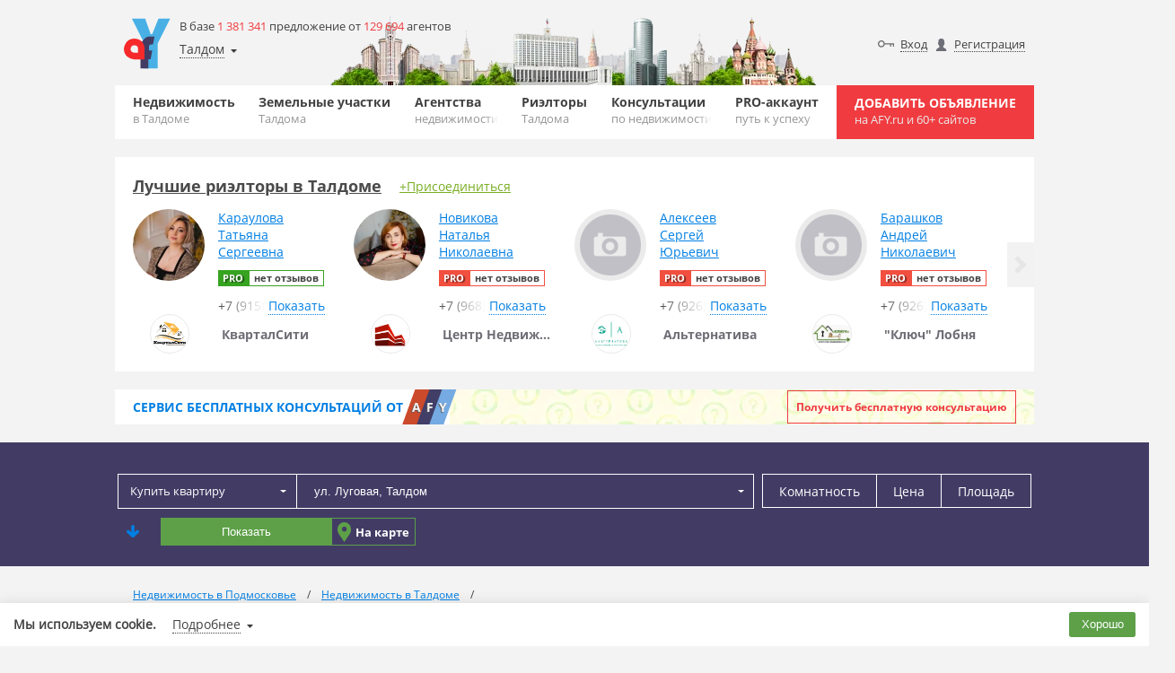

--- FILE ---
content_type: text/html; charset=UTF-8
request_url: https://afy.ru/taldom/ulica-lugovaya/
body_size: 20237
content:
<!DOCTYPE HTML>
<html lang="ru"><!-- SERVER_IDNT: public 3.0 (production) -->
<head>
	<meta name="viewport" content="width=device-width, initial-scale=1, maximum-scale=1.0">
<meta charset="UTF-8"><meta http-equiv="content-type" content="text/html; charset=UTF-8"><title>Недвижимость ул. Луговая, Талдом на AFY.ru, объявления о продаже и аренде жилой и коммерческой недвижимости ул. Луговая, Талдом</title><meta name="description" content="Недвижимость ул. Луговая, Талдом на AFY.ru, объявления о продаже и аренде жилой и коммерческой недвижимости ул. Луговая, Талдом"><meta name="keywords" content="afy, afy.ru, жилье, недвижимость, объявления, объекты, квартиры, новостройки, дома, участки, карта, цена, база, каталог, фото, бесплатная, стоимость, риэлторы, ул. Луговая, Талдом, область, район, город">
<!-- Yandex.Metrika counter -->
<script type="text/javascript" >
(function(m,e,t,r,i,k,a){m[i]=m[i]||function(){(m[i].a=m[i].a||[]).push(arguments)};
m[i].l=1*new Date();k=e.createElement(t),a=e.getElementsByTagName(t)[0],k.async=1,k.src=r,a.parentNode.insertBefore(k,a)})
(window, document, "script", "https://mc.yandex.ru/metrika/tag.js", "ym");
ym(54401542, "init", {
clickmap:true,
trackLinks:true,
accurateTrackBounce:true
});
</script>
<noscript><div><img src="https://mc.yandex.ru/watch/54401542" style="position:absolute;left:-9999px" alt=""></div></noscript>
<!-- /Yandex.Metrika counter -->

<link rel="icon" href="https://static.afy.ru/img/favicon/afy.svg" type="image/svg">
<link rel="icon" href="https://static.afy.ru/favicon.ico" type="image/x-icon">
<link rel="shortcut icon" href="https://static.afy.ru/favicon.ico" type="image/x-icon">
<meta name="format-detection" content="telephone=no">
<style>body,.filter,.banner-question{opacity:0}</style>
<meta property="og:title" content="Недвижимость ул. Луговая, Талдом на AFY.ru, объявления о продаже и аренде жилой и коммерческой недвижимости ул. Луговая, Талдом"><meta property="og:description" content="Недвижимость ул. Луговая, Талдом на AFY.ru, объявления о продаже и аренде жилой и коммерческой недвижимости ул. Луговая, Талдом"><meta property="og:image" content="https://static.afy.ru/img/logo.png"><meta property="og:url" content="https://afy.ru/taldom/ulica-lugovaya/"><meta property="og:type" content="website"><script>document.HTTP_SCHEME='https://';document.DOMAIN_MAIN='afy.ru';document.DOMAIN_FOR_TEXT='AFY.ru';document.HTTP_sHOST_MAIN='https://afy.ru';document.HTTP_sHOST_CDN='https://afystatic.ru';document.HTTP_sHOST_STATIC='https://static.afy.ru';document.HTTP_sHOST_STAT='https://stat.afy.ru';document.HTTP_sHOST_AUTH='https://my.afy.ru';document.HTTP_sHOST_PASSPORT='https://passport.afy.ru';document.HTTP_sHOST_PRINT='https://print.afy.ru';document._is_auth=false;document._user_pro_is=false;document._key_form='<input type=\"hidden\" name=\"_formKey[1773762569]\" value=\"c5da0f3c23cd55ac52946557e4805d93\"/>';document._name_capcha='g-recaptcha-response';document.reCAPTCHA_SITE_KEY='6LcfLQ8TAAAAAKQu7H87LG_LxluMjrbNojQQp69V';document._fv_c=false;document.type_cost__main={};document.pagination_limit={"current":10,"list":[10,30,50]};document.type_cost__main["r"]={"id":"r","small":"\u0420\u0443\u0431.","mini":"\u0440."};document.type_cost__main["d"]={"id":"d","small":"$","mini":"$"};document.type_cost__main["e"]={"id":"e","small":"\u20ac","mini":"\u20ac"};document.type_cost__main["br"]={"id":"br","small":"\u0411\u0435\u043b. \u0440\u0443\u0431.","mini":"\u0431\u0435\u043b \u0440\u0443\u0431"};document.type_cost__main["g"]={"id":"g","small":"\u0413\u0440\u043d.","mini":"\u0433\u0440\u043d"};document.readyStack = [];document.videoPlayer = [];if(typeof console === 'undefined'){console = {log: function(){}, error: function(){}, warn: function(){}};}document.AFY_PAGE_TYPE = 'default';document.AFY_PAGE_TYPE_DATA = {};</script><script src="https://static.afy.ru/afy_2_0/_global/js/base.js?v20240812235929_436" crossorigin="anonymous"></script></head>
<body class="main-page tgb-back" id="">

	
<script>userStorage.init();</script>
	<div class="wrapper">
        <div class="tgb-back-wrapper"></div>
		<header class="header desctope">
	<div class="container">
		<div class="header-desctope-content header-background city80">
			<div class="header-desctope-left-wrap">
				<a class="header-desctope-left-wrap-logo" href="https://afy.ru"></a>
				<div class="header-desctope-left-wrap-info">
					<div class="header-desctope-left-wrap-info-count">
						В базе <span class="orange">1 381 341</span> предложение от <span class="orange">129 694</span> агентов					</div>
					<div class="header-desctope-left-wrap-geo-location" id="header_desctope_geo">
						<span class="header-desctope-left-wrap-geo" data-role="main" data-href="https://afy.ru/taldom/ulica-lugovaya/">Талдом</span>
						<div class="header-desctope-left-wrap-geo-modal" data-role="modal">
							<div class="header-desctope-left-wrap-geo-modal-wrap" data-role="wrap">
								<div class="geo_select geo_select-visible default">
	<div class="geo_select-visible-field">
		<input class="geo_select-visible-field-input" type="text" value="" data-role="input" placeholder="Талдом">
		<i class="geo_select-visible-field-arrow" data-role="arrow"></i>
	</div>
	<div class="geo_select-wrap" data-role="list-wrap" style="z-index:1002">
		<div class="geo_select-search-wrap">
			<input class="geo_select-search" type="text" value="" placeholder="Талдом" data-role="input_other">
			<i class="geo_select-search-close" data-role="close"></i>
		</div>
		<div class="geo_select-list" data-role="list-space">
		</div>
	</div>
</div>							</div>
							<div class="header-desctope-left-wrap-geo-modal-buttons">
								<a class="header-desctope-left-wrap-geo-modal-buttons-link-select" href="https://afy.ru/taldom/ulica-lugovaya/" data-role="link">Выбрать</a>
								<span class="header-desctope-left-wrap-geo-modal-buttons-link-cancel" onclick="header_desctope_geo.close()">Отмена</span>
							</div>
						</div>
					</div>

				</div>
			</div>
			<div class="header-desctope-right-wrap">
				<div class="header-desctope-right-auth"><a class="header-desctope-right-user input" href="https://passport.afy.ru/enter">Вход</a><a class="header-desctope-right-user registration" href="https://passport.afy.ru/reg">Регистрация</a><a class="header-desctope-right-auth-link favorite" href="https://afy.ru/notebook" id="notebook_head"><span class="header-desctope-right-auth-link-span">Избранное</span></a></div>			</div>
		</div>
		<div class="bottom-header">
			<div class="max-wrap">
				<nav class="clearfix navigation">
					<ul class="clearfix navigation-list">
					<li class="navigation-el"><a href="https://afy.ru/taldom/" class="navigation-link">Недвижимость<span class="navigation-sub">в Талдоме</span></a><div class="submenu"><ul class="sub-list"><li class="sub-list-li"><a class="sub-list-a" href="https://afy.ru/taldom/novostrojki/" title="Новостройки Талдома">Новостройки</a></li><li class="sub-list-li"><a class="sub-list-a" href="https://afy.ru/taldom/bizness-centry/" title="Бизнес-центры Талдома">Бизнес-центры</a></li><li class="sub-list-li"><a class="sub-list-a" href="https://afy.ru/taldom/kottedzhnye-poselki/" title="Коттеджные поселки Талдома">Коттеджные поселки</a></li></ul></div></li><li class="navigation-el"><a href="https://afy.ru/taldom/kupit-uchastok/" class="navigation-link">Земельные участки<span class="navigation-sub">Талдома</span></a></li><li class="navigation-el"><a href="https://afy.ru/taldom/agentstva-nedvizhimosti/" class="navigation-link">Агентства<span class="navigation-sub">недвижимости</span></a></li><li class="navigation-el"><a href="https://afy.ru/taldom/user/" class="navigation-link">Риэлторы<span class="navigation-sub">Талдома</span></a></li><li class="navigation-el"><a href="https://afy.ru/question/" class="navigation-link">Консультации<span class="navigation-sub">по недвижимости</span></a></li><li class="navigation-el"><a href="https://afy.ru/pro_accaunt" class="navigation-link">PRO-аккаунт<span class="navigation-sub">путь к успеху</span></a></li>					</ul>
				</nav>
				<a href="https://passport.afy.ru/reg" class="navigation-add">Добавить объявление <span class="navigation-add-sub">на AFY.ru и 60+ сайтов</span></a>
							</div>
		</div>
	</div>
</header>

<div class="header-mobile">
	<div class="black" id="navigation-shadow"></div>
	<div class="header-mobile-wrap">
		<div class="container">
			<div class="header-mobile-content header-background city80">
				<a class="header-mobile-item logo" href="https://afy.ru"></a>
				<a class="header-mobile-item add" href="https://passport.afy.ru/reg">Добавить объявление<span class="header-mobile-item add-sub_line"> на AFY.ru и 60+ сайтов</span></a>
								<i class="header-mobile-item menu" title="Навигация" id="navigation"></i>
			</div>
		</div>
		<div class="b-bar">
			<div class="container">
				<div class="header-desctope-left-wrap-geo-location" id="header_mobile_geo">
					<span class="header-desctope-left-wrap-geo" data-role="main" data-href="https://afy.ru/taldom/ulica-lugovaya/">Талдом</span>
					<div class="header-desctope-left-wrap-geo-modal" data-role="modal">
						<div class="header-desctope-left-wrap-geo-modal-wrap" data-role="wrap">
							<div class="geo_select geo_select-visible default">
	<div class="geo_select-visible-field">
		<input class="geo_select-visible-field-input" type="text" value="" data-role="input" placeholder="Талдом">
		<i class="geo_select-visible-field-arrow" data-role="arrow"></i>
	</div>
	<div class="geo_select-wrap" data-role="list-wrap" style="z-index:1002">
		<div class="geo_select-search-wrap">
			<input class="geo_select-search" type="text" value="" placeholder="Талдом" data-role="input_other">
			<i class="geo_select-search-close" data-role="close"></i>
		</div>
		<div class="geo_select-list" data-role="list-space">
		</div>
	</div>
</div>						</div>
						<div class="header-desctope-left-wrap-geo-modal-buttons">
							<a class="header-desctope-left-wrap-geo-modal-buttons-link-select" href="https://afy.ru/taldom/ulica-lugovaya/" data-role="link">Выбрать</a>
							<span class="header-desctope-left-wrap-geo-modal-buttons-link-cancel" onclick="header_mobile_geo.close()">Отмена</span>
						</div>
					</div>
				</div>
				<ul class="header-mobile-icons">
                    				</ul>
			</div>
		</div>
	</div>
	<nav class="navigation nav-mobile">
		<ul class="main-nav">
			<li><a class="main-nav-link" href="https://afy.ru/taldom/">Недвижимость</a></li><li><a class="main-nav-link" href="https://afy.ru/taldom/kupit-uchastok/">Земельные участки</a></li><li><a class="main-nav-link" href="https://afy.ru/taldom/agentstva-nedvizhimosti/">Агентства</a></li><li><a class="main-nav-link" href="https://afy.ru/taldom/user/">Риэлторы</a></li><li><a class="main-nav-link" href="https://afy.ru/question/">Консультации</a></li><li><a class="main-nav-link" href="https://afy.ru/pro_accaunt">PRO-аккаунт</a></li>			<li><a class="main-nav-link" href="https://passport.afy.ru/reg">+ Добавить объявление</a></li>
			
					<li><a class="main-nav-link" href="https://passport.afy.ru/enter">Вход</a></li>
					<li><a class="main-nav-link" href="https://passport.afy.ru/reg">Регистрация</a></li>
							</ul>
	</nav>
	<div id="region-select-modal" class="region-select-modal">
		<div class="container">
			<div class="cont">
			</div>
		</div>
	</div>
</div>
			<!--googleoff: all-->
			<!--noindex-->
			<div class="container">
								<div id="bSpace9999x100"></div>
				<script type="text/javascript">
				(function(d,w){
					document.write('<sc'+'ript async type="text/javascript" src="https://stat.afy.ru/bSpace/get_banner.php?v=161220_'+(Math.floor(Math.random() * (9999 - 1000 + 1)) + 1000)+'&amp;key=afy&amp;ifld=0&amp;loc=547&amp;blockId=bSpace9999x100&amp;size=9999x100&amp;flver='+d.flver+'&amp;rtb=16"></sc'+'ript>');
				})(document,window);
				</script>
			</div>
			<!--/noindex-->
			<!--googleon: all-->
            <div class="slider agent" id="slider_AIJyYg">
	<div class="slider-container container">
		<div class="slider-head">
			<a href="https://afy.ru/taldom/user/" class="slider-head-title">Лучшие риэлторы в Талдоме</a><a class="slider-head-link" href="https://afy.ru/welcome">+Присоединиться</a>		</div>
		<div class="slider-block">
			<div class="slider-wrapper">
							<div class="slider-item">
					<div class="best-carousel-item">
												<a class="best-carousel-item-avatar" href="https://afy.ru/user/151666">
								<img class="best-carousel-item-avatar-img lazy" src="[data-uri]" data-type="jpg" data-src="https://afystatic.ru/files/avatar-small/4/4c/4cd905b7cb1d3183540cee23514ef9be.jpg" alt="Караулова Татьяна Сергеевна">
							</a>
													<div class="best-carousel-item-info">
							<a class="best-carousel-item-info-name" href="https://afy.ru/user/151666" title="Караулова Татьяна Сергеевна">Караулова<br>Татьяна<br>Сергеевна</a>
							<div class="best-carousel-item-info-comments">
								<span class="best-carousel-item-info-comments-pro pro-6">PRO</span>								<span class="best-carousel-item-info-comments-count pro-6">нет отзывов</span>
							</div>
														<div class="best-carousel-item-info-phone" onclick="clickAction(this, 'user.phone.show,uid:151666;callback:agent_list_best')" data-send_code="dab269c3e53745f35dc5609d161b6ad2">
								<span class="best-carousel-item-phone-preview agent">+7 (915)<span class="best-carousel-item-phone-preview-gradient"></span></span>
								<span class="best-carousel-item-phone-action dotted">Показать</span>
							</div>
													</div>
													<a class="best-carousel-item-agency" href="https://afy.ru/dmitrov/agentstva-nedvizhimosti/kvartalsiti">
																	<span class="best-carousel-item-agency-avatar">
										<img class="best-carousel-item-agency-avatar-img lazy" src="[data-uri]" data-type="png" data-src="https://afystatic.ru/files/picture/m/3/34/3445f6be1dcfd1fd8cda7915c381e71d.png" alt="КварталСити">
									</span>
																	<span class="best-carousel-item-agency-name" title="КварталСити">КварталСити</span>
							</a>
												</div>
				</div>
								<div class="slider-item">
					<div class="best-carousel-item">
												<a class="best-carousel-item-avatar" href="https://afy.ru/user/17864">
								<img class="best-carousel-item-avatar-img lazy" src="[data-uri]" data-type="jpg" data-src="https://afystatic.ru/files/avatar-small/b/b3/b33116f9078c0b806700f2ac6f60f7e7.jpg" alt="Новикова Наталья Николаевна">
							</a>
													<div class="best-carousel-item-info">
							<a class="best-carousel-item-info-name" href="https://afy.ru/user/17864" title="Новикова Наталья Николаевна">Новикова<br>Наталья<br>Николаевна</a>
							<div class="best-carousel-item-info-comments">
								<span class="best-carousel-item-info-comments-pro pro-0">PRO</span>								<span class="best-carousel-item-info-comments-count pro-0">нет отзывов</span>
							</div>
														<div class="best-carousel-item-info-phone" onclick="clickAction(this, 'user.phone.show,uid:17864;callback:agent_list_best')" data-send_code="4aeffa4273dc8dd14fe82e5706d234a0">
								<span class="best-carousel-item-phone-preview agent">+7 (968)<span class="best-carousel-item-phone-preview-gradient"></span></span>
								<span class="best-carousel-item-phone-action dotted">Показать</span>
							</div>
													</div>
													<a class="best-carousel-item-agency" href="https://afy.ru/moskva/agentstva-nedvizhimosti/centr_nedvizhimosti_progress">
																	<span class="best-carousel-item-agency-avatar">
										<img class="best-carousel-item-agency-avatar-img lazy" src="[data-uri]" data-type="png" data-src="https://afystatic.ru/files/picture/m/7/79/795dccc25b8c3aa9b03b1bfbc94935f6.png" alt="Центр Недвижимости ПрогреСС">
									</span>
																	<span class="best-carousel-item-agency-name" title="Центр Недвижимости ПрогреСС">Центр Недвижимости ПрогреСС</span>
							</a>
												</div>
				</div>
								<div class="slider-item">
					<div class="best-carousel-item">
												<a class="best-carousel-item-avatar empty" href="https://afy.ru/user/265942"></a>
													<div class="best-carousel-item-info">
							<a class="best-carousel-item-info-name" href="https://afy.ru/user/265942" title="Алексеев Сергей Юрьевич">Алексеев<br>Сергей<br>Юрьевич</a>
							<div class="best-carousel-item-info-comments">
								<span class="best-carousel-item-info-comments-pro pro-0">PRO</span>								<span class="best-carousel-item-info-comments-count pro-0">нет отзывов</span>
							</div>
														<div class="best-carousel-item-info-phone" onclick="clickAction(this, 'user.phone.show,uid:265942;callback:agent_list_best')" data-send_code="2aa728b13f27ce0b70c443e30f16a812">
								<span class="best-carousel-item-phone-preview agent">+7 (926)<span class="best-carousel-item-phone-preview-gradient"></span></span>
								<span class="best-carousel-item-phone-action dotted">Показать</span>
							</div>
													</div>
													<a class="best-carousel-item-agency" href="https://afy.ru/dmitrov/agentstva-nedvizhimosti/alternativa_627">
																	<span class="best-carousel-item-agency-avatar">
										<img class="best-carousel-item-agency-avatar-img lazy" src="[data-uri]" data-type="jpg" data-src="https://afystatic.ru/files/picture/m/7/71/71ddc71af5a2da47907b27a3a999a6d0.jpg" alt="Альтернатива">
									</span>
																	<span class="best-carousel-item-agency-name" title="Альтернатива">Альтернатива</span>
							</a>
												</div>
				</div>
								<div class="slider-item">
					<div class="best-carousel-item">
												<a class="best-carousel-item-avatar empty" href="https://afy.ru/user/102845"></a>
													<div class="best-carousel-item-info">
							<a class="best-carousel-item-info-name" href="https://afy.ru/user/102845" title="Барашков Андрей Николаевич">Барашков<br>Андрей<br>Николаевич</a>
							<div class="best-carousel-item-info-comments">
								<span class="best-carousel-item-info-comments-pro pro-0">PRO</span>								<span class="best-carousel-item-info-comments-count pro-0">нет отзывов</span>
							</div>
														<div class="best-carousel-item-info-phone" onclick="clickAction(this, 'user.phone.show,uid:102845;callback:agent_list_best')" data-send_code="d6646ba2f17f2a7b5dfdae5bed7df77f">
								<span class="best-carousel-item-phone-preview agent">+7 (926)<span class="best-carousel-item-phone-preview-gradient"></span></span>
								<span class="best-carousel-item-phone-action dotted">Показать</span>
							</div>
													</div>
													<a class="best-carousel-item-agency" href="https://afy.ru/lobnya/agentstva-nedvizhimosti/kljuch_lobnja">
																	<span class="best-carousel-item-agency-avatar">
										<img class="best-carousel-item-agency-avatar-img lazy" src="[data-uri]" data-type="jpg" data-src="https://afystatic.ru/files/picture/m/3/31/31676a2bafa3930050f714c06d3d0838.jpg" alt="&quot;Ключ&quot; Лобня">
									</span>
																	<span class="best-carousel-item-agency-name" title="&quot;Ключ&quot; Лобня">&quot;Ключ&quot; Лобня</span>
							</a>
												</div>
				</div>
								<div class="slider-item">
					<div class="best-carousel-item">
												<a class="best-carousel-item-avatar" href="https://afy.ru/user/28665">
								<img class="best-carousel-item-avatar-img lazy" src="[data-uri]" data-type="jpg" data-src="https://afystatic.ru/files/avatar-small/6/6e/6eb0de9d31dfda9e73de7850cc0b6f49.jpg" alt="Хребтова Светлана Анатольевна">
							</a>
													<div class="best-carousel-item-info">
							<a class="best-carousel-item-info-name" href="https://afy.ru/user/28665" title="Хребтова Светлана Анатольевна">Хребтова<br>Светлана<br>Анатольевна</a>
							<div class="best-carousel-item-info-comments">
								<span class="best-carousel-item-info-comments-pro pro-0">PRO</span>								<span class="best-carousel-item-info-comments-count pro-0">нет отзывов</span>
							</div>
														<div class="best-carousel-item-info-phone" onclick="clickAction(this, 'user.phone.show,uid:28665;callback:agent_list_best')" data-send_code="caee4c9282138f6679c42b705583ad7d">
								<span class="best-carousel-item-phone-preview agent">+7 (499)<span class="best-carousel-item-phone-preview-gradient"></span></span>
								<span class="best-carousel-item-phone-action dotted">Показать</span>
							</div>
													</div>
													<a class="best-carousel-item-agency" href="https://afy.ru/dmitrov/agentstva-nedvizhimosti/zemli_podmoskovja">
																	<span class="best-carousel-item-agency-avatar">
										<img class="best-carousel-item-agency-avatar-img lazy" src="[data-uri]" data-type="jpg" data-src="https://afystatic.ru/files/picture/m/8/8a/8a4ca9db3ea21471c2fb6e8d474b1370.jpg" alt="Земли Подмосковья">
									</span>
																	<span class="best-carousel-item-agency-name" title="Земли Подмосковья">Земли Подмосковья</span>
							</a>
												</div>
				</div>
							</div>
		</div>
		<span class="slider-control left" role="button"></span>
		<span class="slider-control right" role="button"></span>
	</div>
</div>
<script>
document.readyStack.push(function(){
	my_slider('#slider_AIJyYg');
});
</script>
<div class="banner-question">
	<div class="container">
		<div class="banner-question-content">
			<a href="https://afy.ru/question/" class="banner-question-afy">
				<div class="banner-question-afy-text">Сервис <span class="banner-question-afy-text-hide-mobile">бесплатных</span> консультаций от</div>
				<div class="banner-question-afy-elements">
					<span class="banner-question-afy-elements-letter first">a</span>
					<span class="banner-question-afy-elements-letter second">f</span>
					<span class="banner-question-afy-elements-letter last">y</span>
				</div>
			</a>
			<a href="https://afy.ru/question/" class="banner-question-title">Задайте любой вопрос по недвижимости и получите ответ профессионалов</a>
			<div class="banner-question-button">
				<a class="banner-question-button-link" href="https://afy.ru/question/add">Получить бесплатную консультацию</a>
			</div>
		</div>
	</div>
</div><!--noindex-->
<script>

    document.filterLocData = {"id":"547","type":"street","idnt":"60750336","label":"\u0443\u043b. \u041b\u0443\u0433\u043e\u0432\u0430\u044f, \u0422\u0430\u043b\u0434\u043e\u043c","name":"\u0422\u0430\u043b\u0434\u043e\u043c","name_gde":"\u0432 \u0422\u0430\u043b\u0434\u043e\u043c\u0435","address":"\u0420\u043e\u0441\u0441\u0438\u044f, \u041f\u043e\u0434\u043c\u043e\u0441\u043a\u043e\u0432\u044c\u0435, \u0422\u0430\u043b\u0434\u043e\u043c\u0441\u043a\u0438\u0439 \u0440\u0430\u0439\u043e\u043d, \u0422\u0430\u043b\u0434\u043e\u043c, \u0443\u043b. \u041b\u0443\u0433\u043e\u0432\u0430\u044f","link":"https:\/\/afy.ru\/taldom\/ulica-lugovaya\/","link_get":"https:\/\/afy.ru\/taldom\/ulica-lugovaya\/\/kupit-kvartiru\/","sub_loc":[],"map":{"lat":56.73185,"lng":37.534111,"zoom":13},"way_loc":[],"info":"","info_sub":"","data_mp":{"mp_id":"547","mp_id_way":"","mp_id_street":"750336","mp_id_bor":"","mp_id_bor_sup":"","mp_id_metro":""}};
    document._evt.subscribe('geo/choice', function (d, ev) {
        document.filterLocData = d;
        document._evt.create('filter/geo/choice', document.filterLocData);
    });

    (function () {
        "use strict";
        var wait = [0, 0, 0];

        function init() {
            filter_main.init({
                id: 'filter_pbbitem',
                name: 'filter_pbbitem_form',
                sel:{"folder":{"fid":"175","data":[]},"location":{"id":"547","type":"street","idnt":"60750336","label":"\u0443\u043b. \u041b\u0443\u0433\u043e\u0432\u0430\u044f, \u0422\u0430\u043b\u0434\u043e\u043c","name":"\u0422\u0430\u043b\u0434\u043e\u043c","name_gde":"\u0432 \u0422\u0430\u043b\u0434\u043e\u043c\u0435","address":"\u0420\u043e\u0441\u0441\u0438\u044f, \u041f\u043e\u0434\u043c\u043e\u0441\u043a\u043e\u0432\u044c\u0435, \u0422\u0430\u043b\u0434\u043e\u043c\u0441\u043a\u0438\u0439 \u0440\u0430\u0439\u043e\u043d, \u0422\u0430\u043b\u0434\u043e\u043c, \u0443\u043b. \u041b\u0443\u0433\u043e\u0432\u0430\u044f","link":"https:\/\/afy.ru\/taldom\/ulica-lugovaya\/","link_get":"https:\/\/afy.ru\/taldom\/ulica-lugovaya\/\/kupit-kvartiru\/","sub_loc":[],"map":{"lat":56.73185,"lng":37.534111,"zoom":13},"way_loc":[],"info":"","info_sub":"","data_mp":{"mp_id":"547","mp_id_way":"","mp_id_street":"750336","mp_id_bor":"","mp_id_bor_sup":"","mp_id_metro":""}}},
                subscribe: {
                    btn: '[data-filter-role="subscribe"]'
                },
                count_pref: {
                    ajax: 'my_pbbitem_filter_prev',
                    space: '#filter_pbbitem [data-filter-role="submit"]',
                    mask: 'Показать [b]%num%[/b] %word%',
                    word: {0: 'объектов', 1: 'объект', 2: 'объекта', 5: 'объектов'},
                    beginLoad:true                },
                modal_loc: {
                    btn: '[data-role="pbbitem_filter_modal_loc_open"]',
                    pop: '[data-role="pbbitem_filter_modal_loc_pop"]',
                    close: '[data-role="pbbitem_filter_modal_loc_close"]',
                    save: '[data-role="pbbitem_filter_modal_loc_save"]'                },
                advanced: {
                    block: '[data-filter-role="advanced"]',
                    space: '[data-filter-role="advanced_space"]',
                    toggle: '#filter_pbbitem [data-filter-role="advanced_toggle"]'
                },
                fields_data:{"mp_id_street":"750336","mp_id_way":"","mp_id_metro":"","mp_id_get_metro":"","mp_id_get_time_metro":"","mp_id_get_type_metro":"","mp_id_get_dist_metro":"","mp_id_bor_sup":"","mp_id_bor":"","mp_id_city":"547","mp_id_raion":"","mp_id_oblast":"","mp_id_country":"","folder":"175","price_from":0,"price_to":0,"cost_type_1":"r","type_rent":"day","id_country_to_item":null,"id_position_to_item":null,"id_street_to_item":null,"mp_house":null,"from_mkad":null,"is_isset_img":null,"data_online_view":null,"ignore_position":0,"ignore_bounds":0,"bounds":[],"polygon":[],"data_apartament":null,"sq_from":0,"sq_to":0,"house":null,"count_room":[]}            });
        };
        _evt.subscribe('file_load', function (d, ev) {
            if ('filter.js' == d.file) wait[0] = 1;
            if ('pbb_folder.js.php' == d.file) wait[1] = 1;
            if (1 == wait[0] && 1 == wait[1] && 0 == wait[2]) {
                wait[2] = 1;
                init();
            }
        });
    })();
</script>


<section id="filter-mob-menu">
	<div class="container filter-mob-menu-container">
		<div class="content">
			<div class="filter-mob-menu-buttons">
				<div class="filter-mob-menu-button filter-button" onclick="filter_main.menu.popOpen()">Фильтр</div><div class="filter-mob-menu-button map-button" onclick="filter_main.menu.map()">На карте</div>			</div>
		</div>
	</div>
</section>
<a name="pbbitem_filter"></a>
<div class="popap-map" data-role="filter_popup">
    <div class="filter" id="filter_pbbitem" data-role="filter">
<!--        <div class="filter-mob-close close-red-before-icon" onclick="filter_main.menu.popClose()">Скрыть фильтр</div>-->
        <form class="filter-form" name="filter_pbbitem_form" data-role="filter_form"
              action="https://afy.ru/taldom/kupit-kvartiru/#pbbitem_list"
              method="get" data-filter_type="easy"
              action-tpl="%loc%%folder-url_chpu%/#pbbitem_list">
            <div class="container">
                <div class="filter-content">
                    <input type="hidden" name="type_trade" value="sale">
                    <div class="filter-hidden-data" data-role="pbbitem_filter_ext">
                        <input type="hidden" name="mp_id_get_metro" value="" data-role="data"><input type="hidden" name="mp_id_get_time_metro" value="" data-role="data"><input type="hidden" name="mp_id_get_type_metro" value="" data-role="data"><input type="hidden" name="mp_id_get_dist_metro" value="" data-role="data"><input type="hidden" name="bounds" value="" data-role="data"><input type="hidden" name="polygon" value="" data-role="data">                    </div>
                    <div class="filter-hidden-data" data-role="pbbitem_filter_folder_data">
                                            </div>
                    <div class="filter-hidden-data" data-role="pbbitem_filter_data_mp">
                        <input type="hidden" name="mp_id_way" value="" data-role="data"><input type="hidden" name="mp_id_street" value="750336" data-role="data"><input type="hidden" name="mp_id_bor" value="" data-role="data"><input type="hidden" name="mp_id_bor_sup" value="" data-role="data"><input type="hidden" name="mp_id_metro" value="" data-role="data">                    </div>
                    <table style="width: 100%;">
                        <tr>
                            <td rowspan="2" class="logo-for-desktop" style="display:none" >
                                <a class="header-desctope-left-wrap-logo" href="https://afy.ru"></a>
                            </td>
                            <td style="display:none">
                                <div class="header-desctope-right-wrap">
                                    <a class="header-desctope-left-wrap-logo logo-for-mobile" href="https://afy.ru"></a>
                                                                            <div class="header-desctope-right-auth">
                                            <a class="header-desctope-right-user add" href="https://passport.afy.ru/add_object" style="margin-right: 5px"> + Добавить объявление</a>
                                            <a class="header-desctope-right-user input" href="https://passport.afy.ru/enter">Вход</a>
                                            <a class="header-desctope-right-user registration" href="https://passport.afy.ru/reg">Регистрация</a>
<!--                                            <a class="header-desctope-right-auth-link favorite" href="' , HTTP_sHOST_MAIN , '/notebook" id="notebook_head"><span class="header-desctope-right-auth-link-span">Избранное</span></a>,-->
                                        </div>
                                                                    </div>
                            </td>
                        </tr>
                        <tr>
                            <td>
                            <div class="filter-form-top no-rooms">
                                <div class="filter-form-top-item select" style="flex-grow: 1;">
                                    <script>
my_documentReady(function(){
	select_folder.init('inpFolder_kx6RxJ');
});
</script>
<div id="inpFolder_kx6RxJ" class="select_folder dark" data-type_offer="default">
	<input type="hidden" name="folder" value="175" data-role="select_folder_id">
	<div class="select_folder-hidden" style="display:none" data-role="select_folder_setting">{"links":{"213":{"type":"rent_day","fkey":"flat"},"124":{"type":"rent_day","fkey":"house"},"262":{"type":"rent_day","fkey":"room"},"208":{"type":"rent","fkey":"flat"},"234":{"type":"rent","fkey":"room"},"668":{"type":"rent","fkey":"penthouse"},"50":{"type":"rent","fkey":"house"},"180":{"type":"rent","fkey":"commercial","fkeysub":"office"},"196":{"type":"rent","fkey":"commercial","fkeysub":"trade"},"198":{"type":"rent","fkey":"commercial","fkeysub":"warehouse"},"256":{"type":"rent","fkey":"commercial","fkeysub":"production"},"254":{"type":"rent","fkey":"commercial","fkeysub":"psn"},"203":{"type":"rent","fkey":"garage"},"666":{"type":"sale","checkbox":"auction","fkey":"flat"},"175":{"type":"sale","fkey":"flat"},"667":{"type":"sale","fkey":"newbuilding"},"189":{"type":"sale","fkey":"room"},"216":{"type":"sale","fkey":"penthouse"},"193":{"type":"sale","fkey":"townhouse"},"102":{"type":"sale","fkey":"house"},"31":{"type":"sale","fkey":"plot"},"200":{"type":"sale","fkey":"industrial"},"191":{"type":"sale","fkey":"commercial","fkeysub":"office"},"197":{"type":"sale","fkey":"commercial","fkeysub":"trade"},"199":{"type":"sale","fkey":"commercial","fkeysub":"warehouse"},"255":{"type":"sale","fkey":"commercial","fkeysub":"production"},"253":{"type":"sale","fkey":"commercial","fkeysub":"psn"},"201":{"type":"sale","fkey":"commercial","fkeysub":"business"},"202":{"type":"sale","fkey":"garage"},"187":{"type":"exchange","fkey":"flat"},"190":{"type":"exchange","fkey":"room"}},"type":{"sale":{"name":"\u041a\u0443\u043f\u0438\u0442\u044c","name_type_offer":{"predlozh":"\u041f\u0440\u043e\u0434\u0430\u0442\u044c","spros":"\u041a\u0443\u043f\u0438\u0442\u044c"},"list":{"flat":{"folder":175},"newbuilding":{"folder":667},"room":{"folder":189},"penthouse":{"folder":216},"townhouse":{"folder":193},"house":{"folder":102},"plot":{"folder":31},"industrial":{"folder":200},"commercial":{"list":{"office":{"folder":191},"trade":{"folder":197},"warehouse":{"folder":199},"production":{"folder":255},"psn":{"folder":253},"business":{"folder":201}}},"garage":{"folder":202}}},"rent":{"name":"\u0421\u043d\u044f\u0442\u044c","name_type_offer":{"predlozh":"\u0421\u0434\u0430\u0442\u044c","spros":"\u0421\u043d\u044f\u0442\u044c"},"list":{"flat":{"folder":208},"room":{"folder":234},"penthouse":{"folder":668},"house":{"folder":50},"commercial":{"list":{"office":{"folder":180},"trade":{"folder":196},"warehouse":{"folder":198},"production":{"folder":256},"psn":{"folder":254}}},"garage":{"folder":203}}},"rent_day":{"name":"\u041f\u043e\u0441\u0443\u0442\u043e\u0447\u043d\u043e","name_type_offer":{"predlozh":"\u0421\u0434\u0430\u0442\u044c","spros":"\u0421\u043d\u044f\u0442\u044c"},"list":{"flat":{"folder":213},"house":{"folder":124},"house_newyear":{"folder":195},"room":{"folder":262}}}},"list":{"flat":{"name":"\u043a\u0432\u0430\u0440\u0442\u0438\u0440\u0443","type":"radio","group_sep":1,"only_open":false,"list_type":"checkbox"},"newbuilding":{"name":"\u043d\u043e\u0432\u043e\u0441\u0442\u0440\u043e\u0439\u043a\u0443","type":"radio","group_sep":1,"only_open":false,"list_type":"checkbox"},"room":{"name":"\u043a\u043e\u043c\u043d\u0430\u0442\u0443","type":"radio","group_sep":1,"only_open":false},"penthouse":{"name":"\u043f\u0435\u043d\u0442\u0445\u0430\u0443\u0441","type":"radio","group_sep":1,"only_open":false,"list_type":"checkbox"},"townhouse":{"name":"\u0442\u0430\u0443\u043d\u0445\u0430\u0443\u0441","type":"radio","group_sep":2,"only_open":false},"house":{"name":"\u0434\u043e\u043c","type":"radio","group_sep":2,"only_open":false},"plot":{"group_sep":1,"name":"\u0437\u0435\u043c\u0435\u043b\u044c\u043d\u044b\u0439 \u0443\u0447\u0430\u0441\u0442\u043e\u043a","name_short":"\u0437\u0435\u043c\u0435\u043b\u044c\u043d\u044b\u0439 \u0443\u0447\u0430\u0441\u0442\u043e\u043a","type":"radio","only_open":false},"industrial":{"group_sep":1,"name":"\u043f\u0440\u043e\u043c\u044b\u0448\u043b\u0435\u043d\u043d\u044b\u0435 \u0437\u0435\u043c\u043b\u0438","name_short":"\u043f\u0440\u043e\u043c\u044b\u0448\u043b\u0435\u043d\u043d\u044b\u0435 \u0437\u0435\u043c\u043b\u0438","type":"radio","only_open":false},"commercial":{"name":"\u043a\u043e\u043c\u043c\u0435\u0440\u0447\u0435\u0441\u043a\u0443\u044e \u043d\u0435\u0434\u0432\u0438\u0436\u0438\u043c\u043e\u0441\u0442\u044c","type":"radio","group_sep":3,"only_open":true,"list_type":"radio","list":{"office":{"name":"\u043e\u0444\u0438\u0441\u043d\u043e\u0435 \u043f\u043e\u043c\u0435\u0449\u0435\u043d\u0438\u0435","name_short":"\u043e\u0444\u0438\u0441\u043d\u043e\u0435 \u043f\u043e\u043c\u0435\u0449\u0435\u043d\u0438\u0435","type":"radio"},"trade":{"name":"\u0442\u043e\u0440\u0433\u043e\u0432\u043e\u0435 \u043f\u043e\u043c\u0435\u0449\u0435\u043d\u0438\u0435","name_short":"\u0442\u043e\u0440\u0433\u043e\u0432\u043e\u0435 \u043f\u043e\u043c\u0435\u0449\u0435\u043d\u0438\u0435","type":"radio"},"warehouse":{"name":"\u0441\u043a\u043b\u0430\u0434\u0441\u043a\u043e\u0435 \u043f\u043e\u043c\u0435\u0449\u0435\u043d\u0438\u0435","name_short":"\u0441\u043a\u043b\u0430\u0434\u0441\u043a\u043e\u0435 \u043f\u043e\u043c\u0435\u0449\u0435\u043d\u0438\u0435","type":"radio"},"production":{"name":"\u043f\u0440\u043e\u0438\u0437\u0432\u043e\u0434\u0441\u0442\u0432\u0435\u043d\u043d\u043e\u0435 \u043f\u043e\u043c\u0435\u0449\u0435\u043d\u0438\u0435","name_short":"\u043f\u0440\u043e\u0438\u0437\u0432\u043e\u0434\u0441\u0442\u0432\u0435\u043d\u043d\u043e\u0435 \u043f\u043e\u043c\u0435\u0449\u0435\u043d\u0438\u0435","type":"radio"},"psn":{"name":"\u043f\u043e\u043c\u0435\u0449\u0435\u043d\u0438\u0435 \u0441\u0432\u043e\u0431\u043e\u0434\u043d\u043e\u0433\u043e \u043d\u0430\u0437\u043d\u0430\u0447\u0435\u043d\u0438\u044f","name_short":"\u043f\u043e\u043c\u0435\u0449\u0435\u043d\u0438\u0435 \u0441\u0432\u043e\u0431\u043e\u0434\u043d\u043e\u0433\u043e \u043d\u0430\u0437\u043d\u0430\u0447\u0435\u043d\u0438\u044f","type":"radio"},"business":{"name":"\u0433\u043e\u0442\u043e\u0432\u044b\u0439 \u0431\u0438\u0437\u043d\u0435\u0441","name_short":"\u0433\u043e\u0442\u043e\u0432\u044b\u0439 \u0431\u0438\u0437\u043d\u0435\u0441","type":"radio"}}},"garage":{"name":"\u0433\u0430\u0440\u0430\u0436 \u0438\u043b\u0438 \u043c\u0430\u0448\u0438\u043d\u043e\u043c\u0435\u0441\u0442\u043e","type":"radio","group_sep":3,"only_open":false}}}</div>
	<div class="select_folder-block" data-role="pbbitem_filter_sel_folder">
		<span class="select_folder-block-text" data-role="pbbitem_filter_folder_sel_text">Купить квартиру</span>
		<i class="select_folder-block-arrow" data-role="pbbitem_filter_folder_sel_arrow"></i>
	</div>
	<div class="select_folder-modal" data-role="pbbitem_filter_folder_sel_space" style="z-index:1002">
		<div class="select_folder-modal-header">
			<div class="select_folder-modal-header-wrap">
			<button class="select_folder-modal-header-button" data-role="select_folder_typetrade_choice"  data-ftype="sale" data-name_type_offer-default="Купить" data-name_type_offer-predlozh="Продать" data-name_type_offer-spros="Купить">Купить</button><button class="select_folder-modal-header-button" data-role="select_folder_typetrade_choice"  data-ftype="rent" data-name_type_offer-default="Снять" data-name_type_offer-predlozh="Сдать" data-name_type_offer-spros="Снять">Снять</button><button class="select_folder-modal-header-button" data-role="select_folder_typetrade_choice"  data-ftype="rent_day" data-name_type_offer-default="Посуточно" data-name_type_offer-predlozh="Сдать" data-name_type_offer-spros="Снять">Посуточно</button>			</div>
			<div class="select_folder-modal-header-check-wrap" data-role="pbbitem_filter_folder_sel_checkbox_wrap"></div>
		</div>
		<div class="select_folder-modal-list">
			<ul class="select_folder-modal-list-ul">
							<li class="select_folder-modal-list-li line" data-fkey-group_sep="flat" data-group_sep="1"></li>
				<li class="select_folder-modal-list-li disabled" data-fkey-space="flat">
					<div class="select_folder-modal-list-li-wrap" data-fkey="flat">
						<i class="select_folder-modal-list-li-check"></i>
						<span class="select_folder-modal-list-li-span">квартиру</span>
											</div>
					<div class="select_folder-modal-list-ul-submenu"></div>				</li>
								<li class="select_folder-modal-list-li line" data-fkey-group_sep="newbuilding" data-group_sep="1"></li>
				<li class="select_folder-modal-list-li disabled" data-fkey-space="newbuilding">
					<div class="select_folder-modal-list-li-wrap" data-fkey="newbuilding">
						<i class="select_folder-modal-list-li-check"></i>
						<span class="select_folder-modal-list-li-span">новостройку</span>
											</div>
					<div class="select_folder-modal-list-ul-submenu"></div>				</li>
								<li class="select_folder-modal-list-li line" data-fkey-group_sep="room" data-group_sep="1"></li>
				<li class="select_folder-modal-list-li disabled" data-fkey-space="room">
					<div class="select_folder-modal-list-li-wrap" data-fkey="room">
						<i class="select_folder-modal-list-li-check"></i>
						<span class="select_folder-modal-list-li-span">комнату</span>
											</div>
					<div class="select_folder-modal-list-ul-submenu"></div>				</li>
								<li class="select_folder-modal-list-li line" data-fkey-group_sep="penthouse" data-group_sep="1"></li>
				<li class="select_folder-modal-list-li disabled" data-fkey-space="penthouse">
					<div class="select_folder-modal-list-li-wrap" data-fkey="penthouse">
						<i class="select_folder-modal-list-li-check"></i>
						<span class="select_folder-modal-list-li-span">пентхаус</span>
											</div>
					<div class="select_folder-modal-list-ul-submenu"></div>				</li>
								<li class="select_folder-modal-list-li line" data-fkey-group_sep="townhouse" data-group_sep="2"></li>
				<li class="select_folder-modal-list-li disabled" data-fkey-space="townhouse">
					<div class="select_folder-modal-list-li-wrap" data-fkey="townhouse">
						<i class="select_folder-modal-list-li-check"></i>
						<span class="select_folder-modal-list-li-span">таунхаус</span>
											</div>
					<div class="select_folder-modal-list-ul-submenu"></div>				</li>
								<li class="select_folder-modal-list-li line" data-fkey-group_sep="house" data-group_sep="2"></li>
				<li class="select_folder-modal-list-li disabled" data-fkey-space="house">
					<div class="select_folder-modal-list-li-wrap" data-fkey="house">
						<i class="select_folder-modal-list-li-check"></i>
						<span class="select_folder-modal-list-li-span">дом</span>
											</div>
					<div class="select_folder-modal-list-ul-submenu"></div>				</li>
								<li class="select_folder-modal-list-li line" data-fkey-group_sep="plot" data-group_sep="1"></li>
				<li class="select_folder-modal-list-li disabled" data-fkey-space="plot">
					<div class="select_folder-modal-list-li-wrap" data-fkey="plot">
						<i class="select_folder-modal-list-li-check"></i>
						<span class="select_folder-modal-list-li-span">земельный участок</span>
											</div>
					<div class="select_folder-modal-list-ul-submenu"></div>				</li>
								<li class="select_folder-modal-list-li line" data-fkey-group_sep="industrial" data-group_sep="1"></li>
				<li class="select_folder-modal-list-li disabled" data-fkey-space="industrial">
					<div class="select_folder-modal-list-li-wrap" data-fkey="industrial">
						<i class="select_folder-modal-list-li-check"></i>
						<span class="select_folder-modal-list-li-span">промышленные земли</span>
											</div>
					<div class="select_folder-modal-list-ul-submenu"></div>				</li>
								<li class="select_folder-modal-list-li line" data-fkey-group_sep="commercial" data-group_sep="3"></li>
				<li class="select_folder-modal-list-li disabled only_open" data-fkey-space="commercial">
					<div class="select_folder-modal-list-li-wrap" data-fkey="commercial">
						<i class="select_folder-modal-list-li-check"></i>
						<span class="select_folder-modal-list-li-span">коммерческую недвижимость</span>
						<i class="select_folder-modal-list-li-icon"></i>					</div>
					<div class="select_folder-modal-list-ul-submenu">								<div class="select_folder-modal-list-ul-submenu-li disabled" data-fkeysub-space="commercial-office">
									<label class="select_folder-modal-list-ul-submenu-label radio">
										<input class="select_folder-modal-list-ul-submenu-label-input" type="radio" name="commercial" data-fkey="commercial-office">
										<span class="select_folder-modal-list-ul-submenu-label-span">офисное помещение</span>
									</label>
								</div>
																<div class="select_folder-modal-list-ul-submenu-li disabled" data-fkeysub-space="commercial-trade">
									<label class="select_folder-modal-list-ul-submenu-label radio">
										<input class="select_folder-modal-list-ul-submenu-label-input" type="radio" name="commercial" data-fkey="commercial-trade">
										<span class="select_folder-modal-list-ul-submenu-label-span">торговое помещение</span>
									</label>
								</div>
																<div class="select_folder-modal-list-ul-submenu-li disabled" data-fkeysub-space="commercial-warehouse">
									<label class="select_folder-modal-list-ul-submenu-label radio">
										<input class="select_folder-modal-list-ul-submenu-label-input" type="radio" name="commercial" data-fkey="commercial-warehouse">
										<span class="select_folder-modal-list-ul-submenu-label-span">складское помещение</span>
									</label>
								</div>
																<div class="select_folder-modal-list-ul-submenu-li disabled" data-fkeysub-space="commercial-production">
									<label class="select_folder-modal-list-ul-submenu-label radio">
										<input class="select_folder-modal-list-ul-submenu-label-input" type="radio" name="commercial" data-fkey="commercial-production">
										<span class="select_folder-modal-list-ul-submenu-label-span">производственное помещение</span>
									</label>
								</div>
																<div class="select_folder-modal-list-ul-submenu-li disabled" data-fkeysub-space="commercial-psn">
									<label class="select_folder-modal-list-ul-submenu-label radio">
										<input class="select_folder-modal-list-ul-submenu-label-input" type="radio" name="commercial" data-fkey="commercial-psn">
										<span class="select_folder-modal-list-ul-submenu-label-span">помещение свободного назначения</span>
									</label>
								</div>
																<div class="select_folder-modal-list-ul-submenu-li disabled" data-fkeysub-space="commercial-business">
									<label class="select_folder-modal-list-ul-submenu-label radio">
										<input class="select_folder-modal-list-ul-submenu-label-input" type="radio" name="commercial" data-fkey="commercial-business">
										<span class="select_folder-modal-list-ul-submenu-label-span">готовый бизнес</span>
									</label>
								</div>
								</div>				</li>
								<li class="select_folder-modal-list-li line" data-fkey-group_sep="garage" data-group_sep="3"></li>
				<li class="select_folder-modal-list-li disabled" data-fkey-space="garage">
					<div class="select_folder-modal-list-li-wrap" data-fkey="garage">
						<i class="select_folder-modal-list-li-check"></i>
						<span class="select_folder-modal-list-li-span">гараж или машиноместо</span>
											</div>
					<div class="select_folder-modal-list-ul-submenu"></div>				</li>
							</ul>
			<div class="select_folder-modal-list-close">
				<span class="select_folder-modal-list-close-link ok" data-role="pbbitem_filter_folder_sel_apply">Применить</span>
				<span class="select_folder-modal-list-close-link close" data-role="pbbitem_filter_folder_sel_cancel">Отмена</span>
			</div>
		</div>
	</div>
</div><div class="geo_select geo_select-visible filter-data">
	<div class="geo_select-visible-field">
		<input class="geo_select-visible-field-input" type="text" value="" data-role="input" placeholder="ул. Луговая, Талдом">
		<i class="geo_select-visible-field-arrow" data-role="arrow"></i>
	</div>
	<div class="geo_select-wrap" data-role="list-wrap" style="z-index:1002">
		<div class="geo_select-search-wrap">
			<input class="geo_select-search" type="text" value="" placeholder="ул. Луговая, Талдом" data-role="input_other">
			<i class="geo_select-search-close" data-role="close"></i>
		</div>
		<div class="geo_select-list" data-role="list-space">
		</div>
	</div>
</div>                                    <div class="filter-form-top-item map" style="display: none;">
                                            <span class="filter-form-top-item-link"
                                                  data-role="pbbitem_filter_modal_loc_open"></span>

                                        <div class="filter-loc-modal" data-role="pbbitem_filter_modal_loc_pop">
                                            <div class="filter-loc-modal-wrap">
                                                <i class="filter-loc-modal-close"
                                                   data-role="pbbitem_filter_modal_loc_close"></i>
                                                <div class="filter-loc-modal-buttons">
                                                    <div class="filter-loc-modal-buttons-wrap input">
                                                        <div class="geo_select geo_select-visible filter-modal">
	<div class="geo_select-visible-field">
		<input class="geo_select-visible-field-input" type="text" value="" data-role="input" placeholder="Введите город, район, метро, улицу">
		<i class="geo_select-visible-field-arrow" data-role="arrow"></i>
	</div>
	<div class="geo_select-wrap" data-role="list-wrap" style="z-index:1002">
		<div class="geo_select-search-wrap">
			<input class="geo_select-search" type="text" value="" placeholder="Введите город, район, метро, улицу" data-role="input_other">
			<i class="geo_select-search-close" data-role="close"></i>
		</div>
		<div class="geo_select-list" data-role="list-space">
		</div>
	</div>
</div>                                                    </div>
                                                    <div class="filter-loc-modal-buttons-wrap links">
                                                                                                            </div>
                                                    <div class="filter-loc-modal-buttons-wrap save"
                                                         data-role="pbbitem_filter_modal_loc_save">
                                                        <span class="filter-loc-modal-buttons-save">Сохранить</span>
                                                    </div>
                                                </div>
                                                <div class="filter-loc-modal-space">
                                                    <section id="breadcrumbs">
                                                                                                                <div class="content breadcrumbs">
                                                            <ul class="breadcrumbs-list"></ul>
                                                        </div>
                                                                                                            </section>
                                                    <div class="filter-loc-modal-loader"></div>
                                                    <div class="filter-loc-modal-map">
                                                        <div class="filter-loc-modal-map-space geomap"
                                                             id="filter-loc-modal-map-space"></div>
                                                        <div class="filter-loc-modal-map-layer"></div>
                                                    </div>
                                                    <div class="filter-loc-modal-points"></div>
                                                    <div class="filter-loc-modal-list"></div>
                                                </div>
                                            </div>
                                        </div>

                                    </div>
                                </div>

                                <div class="filter-form-top-item filter-items-new filter-items-new-rooms"
                                     f-folder="175 187 208 213 216 666 667">
                                    <label class="filter-form-top-item-point filter-items-new-label">
                                        <span class="filter-form-top-item-point-span">Комнатность</span>
                                    </label>
                                    <div class="filter-items-new-modal filter-items-new-modal-hide"
                                         style="display: flex;padding: 1px 0 0 1px ;width: auto"
                                         data-role="pbbitem_filter_count_room_sel">
                                        
                                <label class="filter-form-top-item-point filter-items-new-body">
                                    <input class="filter-form-top-item-point-input" type="checkbox" name="count_room[1]" value="y">
                                    <span class="filter-form-top-item-point-span">студия</span>
                                </label>
                                <label class="filter-form-top-item-point filter-items-new-body">
                                    <input class="filter-form-top-item-point-input" type="checkbox" name="count_room[2]" value="y">
                                    <span class="filter-form-top-item-point-span">1</span>
                                </label>
                                <label class="filter-form-top-item-point filter-items-new-body">
                                    <input class="filter-form-top-item-point-input" type="checkbox" name="count_room[3]" value="y">
                                    <span class="filter-form-top-item-point-span">2</span>
                                </label>
                                <label class="filter-form-top-item-point filter-items-new-body">
                                    <input class="filter-form-top-item-point-input" type="checkbox" name="count_room[4]" value="y">
                                    <span class="filter-form-top-item-point-span">3</span>
                                </label>
                                <label class="filter-form-top-item-point filter-items-new-body">
                                    <input class="filter-form-top-item-point-input" type="checkbox" name="count_room[5+]" value="y">
                                    <span class="filter-form-top-item-point-span">4+</span>
                                </label>                                    </div>
                                </div>

                                <div class="filter-form-top-item  filter-items-new filter-items-new-price">
                                    <label class="filter-form-top-item-point  filter-items-new-label">
                                        <span class="filter-form-top-item-point-span">Цена</span>
                                    </label>
                                    <div class="select_folder-modal filter-items-new-modal filter-items-new-modal-hide"
                                         style="display: flex;padding: 2px;width: auto;background: #423C65;overflow: visible;"
                                         data-role="pbbitem_filter_count_room_sel">
                                        <!--							<div class="filter-form-top-item price">-->
                                        <div class="filter-form-top-item-wrap">
                                            <input class="filter-form-top-item-input input-number first" type="text"
                                                   name="price_from" placeholder="Цена, от"
                                                   value="">
                                            <input class="filter-form-top-item-input input-number" type="text" name="price_to"
                                                   placeholder="До"
                                                   value="">
                                            <div class="afy-select filter-main valute">
	<div class="afy-select-value">Руб.</div>
	<input class="afy-select-input" type="hidden" name="cost_type_1" value="r">
	<i class="afy-select-icon-arrow"></i>
	<div class="afy-select-modal">
		<div class="afy-select-modal-list">
			<div class="afy-select-modal-wrap">
				<span class="afy-select-modal-span checked" data-value="r" data-text="Руб.">Руб.</span><span class="afy-select-modal-span" data-value="d" data-text="$">$</span><span class="afy-select-modal-span" data-value="e" data-text="€">€</span><span class="afy-select-modal-span" data-value="br" data-text="Бел. руб.">Бел. руб.</span><span class="afy-select-modal-span" data-value="g" data-text="Грн.">Грн.</span>			</div>
		</div>
	</div>
</div>                                        </div>
                                        <div class="afy-select filter-main more type_cost_per_period" f-folder="180 198 256 254 196">
	<div class="afy-select-value">в месяц</div>
	<input class="afy-select-input" type="hidden" name="type_cost_per_period" value="obj_month">
	<i class="afy-select-icon-arrow"></i>
	<div class="afy-select-modal">
		<div class="afy-select-modal-list">
			<div class="afy-select-modal-wrap">
				<span class="afy-select-modal-span checked" data-value="obj_month" data-text="в месяц">в месяц</span><span class="afy-select-modal-span" data-value="obj_year" data-text="в год">в год</span><span class="afy-select-modal-span" data-value="m2_month" data-text="м2 в месяц">м2 в месяц</span><span class="afy-select-modal-span" data-value="m2_year" data-text="м2 в год">м2 в год</span>			</div>
		</div>
	</div>
</div>                                    </div>
                                </div>

                                <div class="filter-form-top-item filter-items-new filter-items-new-square">

                                    <label class="filter-form-top-item-point  filter-items-new-label">
                                        <span class="filter-form-top-item-point-span">Площадь</span>
                                    </label>
                                    <div
                                        class="select_folder-modal filter-items-new-modal filter-items-new-modal-hide filter-items-new-modal-position-right"
                                        style="display: flex;width: auto;background: #423C65;overflow: visible;"
                                        data-role="pbbitem_filter_count_room_sel">


                                        <input class="filter-form-top-item-input square input-number" type="text" name="sq_from"
                                               placeholder="Площадь, от"
                                               value="">
                                        <input class="filter-form-top-item-input square input-number" type="text" name="sq_to"
                                               placeholder="До"
                                               value="">
                                        <div class="afy-select filter-main type" f-table="earth">
	<div class="afy-select-value">Сот</div>
	<input class="afy-select-input" type="hidden" name="sq_type" value="s">
	<i class="afy-select-icon-arrow"></i>
	<div class="afy-select-modal">
		<div class="afy-select-modal-list">
			<div class="afy-select-modal-wrap">
				<span class="afy-select-modal-span checked" data-value="s" data-text="Сот">Сот</span><span class="afy-select-modal-span" data-value="g" data-text="Га">Га</span>			</div>
		</div>
	</div>
</div><div class="afy-select filter-main type show" f-table="flat garage house office room shop sklad">
	<div class="afy-select-value">м2</div>
	<input class="afy-select-input" type="hidden" name="sq_type" value="m">
	<i class="afy-select-icon-arrow"></i>
	<div class="afy-select-modal">
		<div class="afy-select-modal-list">
			<div class="afy-select-modal-wrap">
				<span class="afy-select-modal-span checked" data-value="m" data-text="м2">м2</span>			</div>
		</div>
	</div>
</div>                                    </div>
                                </div>


                                <div class="filter-form-top-item filter-form-buttons">
                                    <div class="filter-form-bottom-item-buttons">
                                    <span class="filter-form-bottom-item-link more-filter"
                                          data-filter-role="advanced_toggle"><span class="dotted"></span></span>
                                        <button class="filter-form-bottom-item-buttons-view" data-filter-role="submit"
                                                name="list"
                                                value="">Показать объекты</button>
                                        <button class="filter-form-bottom-item-button map" data-filter-role="submit-map"
                                                name="list"
                                                value="map" onclick="return filter_main.map.open();">
                                            <span class="filter-form-bottom-item-button-span">На карте</span>
                                        </button>
                                        <!--							<button class="filter-form-bottom-item-button list" data-filter-role="submit-list" name="list" value="list" onclick="return filter_main.map.close();">-->
                                        <!--								<span class="filter-form-bottom-item-button-span">К списку</span>-->
                                        <!--							</button>-->

                                    </div>
                                </div>

                            </div>
                         </td>
                        </tr>
                    </table>
                </div>
            </div>
            <div class="filter-fields" data-filter-role="advanced">
                <div class="container">
                    <div class="fields-content" data-filter-role="advanced_space"></div>
                </div>
            </div>
        </form>
    </div>
    <div class="popap-map-content">
	<section id="filter-mob-menu">
	<div class="container filter-mob-menu-container">
		<div class="content">
			<div class="filter-mob-menu-buttons">
				<div class="filter-mob-menu-button filter-button" onclick="filter_main.menu.popOpen()">Фильтр</div><div class="filter-mob-menu-button list-button" onclick="filter_main.menu.list()">К списку</div>			</div>
		</div>
	</div>
</section>	<i class="popap-map-filter-icon" data-role="filter_popup_roll"></i>
	<div class="popap-map-list">
		<div class="popap-map-list-map">
			<div class="popap-map-list-map-wrap geomap open-list" id="popup_map_for_filter" data-role="filter_popup_map_wrap"></div>
						<div class="popap-map-list-map-types hide" data-role="filter_popup_map_types"></div>
		</div>
		<div class="popap-map-list-objects" data-role="filter_popup_objects">
			<!--<a class="popap-map-list-objects-icon favorite" href="#">
				<i class="popap-map-list-objects-icon-favorite"></i>
				<span class="popap-map-list-objects-icon-num">5</span>
			</a>-->
			<div class="popap-map-list-objects-icon close" data-role="filter_popup_objects_roll"><i class="popap-map-list-objects-close-icon open-list-objects-map-icon rotate"></i></div>
			<div class="popap-map-list-objects-wrap">
				<div  data-role="filter_popup_objects_wrap"></div>
			</div>
		</div>
	</div>
</div>
</div>
<!--/noindex-->
	<section id="breadcrumbs">
		<div class="container">
			<div class="content breadcrumbs">
			<ul class="breadcrumbs-list" itemscope itemtype="http://schema.org/BreadcrumbList">
			<li class="breadcrumbs-list-el" itemprop="itemListElement" itemscope itemtype="http://schema.org/ListItem"><a class="breadcrumbs-list-link" itemprop="item" href="https://afy.ru/moskovskaya-oblast/"><span class="breadcrumbs-list-name" itemprop="name">Недвижимость в Подмосковье</span><meta itemprop="position" content="1"></a></li><li class="breadcrumbs-list-el" itemprop="itemListElement" itemscope itemtype="http://schema.org/ListItem"><a class="breadcrumbs-list-link" itemprop="item" href="https://afy.ru/taldom/"><span class="breadcrumbs-list-name" itemprop="name">Недвижимость в Талдоме</span><meta itemprop="position" content="2"></a></li>			</ul>
			</div>
		</div>
	</section>
	<div class="container">
<div class="afy_2_0_main_content">
<div class="afy_2_0_main_content-left">
<div class="content-widget"><div class="widget-content">			<style>#Ub-b-9b-7d8838a3-ae-777-d3330 .yap-block, #Ub-b-9b-7d8838a3-ae-777-d3330 .yap-rtb__wrapper{margin:0 auto !important}</style>
			<div class="rtb" id="Ub-b-9b-7d8838a3-ae-777-d3330" data-rtb="R-A-6442699-9"></div>
			</div></div></div>
<div class="afy_2_0_main_content-right">
    			<style>#F6525d-7b4536717437 .yap-block, #F6525d-7b4536717437 .yap-rtb__wrapper{margin:0 auto !important}</style>
			<div class="rtb" id="F6525d-7b4536717437" data-rtb="R-A-6442699-3"></div>
						<style>#odca3bc-4694640d4b- .yap-block, #odca3bc-4694640d4b- .yap-rtb__wrapper{margin:0 auto !important}</style>
			<div class="rtb" id="odca3bc-4694640d4b-" data-rtb="R-A-6442699-5"></div>
			</div>
</div>
</div>
<div class="slider agency" id="slider_Yivx20">
	<div class="slider-container container">
		<div class="slider-head">
			<a class="slider-head-title" href="https://afy.ru/taldom/agentstva-nedvizhimosti/">Агентства недвижимости в Талдоме</a>
			<a class="slider-head-link" href="https://afy.ru/welcome">+Присоединиться</a>		</div>
		<div class="slider-block">
			<div class="slider-wrapper">
							<div class="slider-item">
					<div class="best-carousel-item">
						<a class="best-carousel-item-link" href="https://afy.ru/moskva/agentstva-nedvizhimosti/centr_nedvizhimosti_progress">
															<span class="best-carousel-item-avatar">
									<img class="best-carousel-item-avatar-img lazy" src="[data-uri]" data-type="png" data-src="https://afystatic.ru/files/picture/m/7/79/795dccc25b8c3aa9b03b1bfbc94935f6.png" alt="Центр Недвижимости ПрогреСС">
								</span>
															<div class="best-carousel-item-info">
								<div class="best-carousel-item-info-name">
									<span class="best-carousel-item-info-name-link" title="Центр Недвижимости ПрогреСС">Центр<br>Недвижимости<br>ПрогреСС</span>
									<span class="best-carousel-item-info-name-count"><span class="bold-text">3</span> сотрудника</span>
								</div>
								<div class="best-carousel-item-info-count"><span class="bold-text">8</span> объектов</div>
							</div>
						</a>
						<div class="best-carousel-item-phone" onclick="clickAction(this, 'agency.phone.show,anid:16326;callback:agency_list_best')" data-send_code="9b7cbf03a275aa9277765a71a074442b">
							<span class="best-carousel-item-phone-preview">+7 (968)<span class="best-carousel-item-phone-preview-gradient"></span></span>
							<span class="best-carousel-item-phone-action dotted">Показать номер</span>
						</div>
					</div>
				</div>
								<div class="slider-item">
					<div class="best-carousel-item">
						<a class="best-carousel-item-link" href="https://afy.ru/dmitrov/agentstva-nedvizhimosti/alternativa_627">
															<span class="best-carousel-item-avatar">
									<img class="best-carousel-item-avatar-img lazy" src="[data-uri]" data-type="jpg" data-src="https://afystatic.ru/files/picture/m/7/71/71ddc71af5a2da47907b27a3a999a6d0.jpg" alt="Альтернатива">
								</span>
															<div class="best-carousel-item-info">
								<div class="best-carousel-item-info-name">
									<span class="best-carousel-item-info-name-link" title="Альтернатива">Альтернатива</span>
									<span class="best-carousel-item-info-name-count"><span class="bold-text">1</span> сотрудник</span>
								</div>
								<div class="best-carousel-item-info-count"><span class="bold-text">1</span> объект</div>
							</div>
						</a>
						<div class="best-carousel-item-phone" onclick="clickAction(this, 'agency.phone.show,anid:26899;callback:agency_list_best')" data-send_code="01e0ee6d57a79f74eea44daef0001c03">
							<span class="best-carousel-item-phone-preview">+7 (926)<span class="best-carousel-item-phone-preview-gradient"></span></span>
							<span class="best-carousel-item-phone-action dotted">Показать номер</span>
						</div>
					</div>
				</div>
								<div class="slider-item">
					<div class="best-carousel-item">
						<a class="best-carousel-item-link" href="https://afy.ru/dmitrov/agentstva-nedvizhimosti/kvartalsiti">
															<span class="best-carousel-item-avatar">
									<img class="best-carousel-item-avatar-img lazy" src="[data-uri]" data-type="png" data-src="https://afystatic.ru/files/picture/m/3/34/3445f6be1dcfd1fd8cda7915c381e71d.png" alt="КварталСити">
								</span>
															<div class="best-carousel-item-info">
								<div class="best-carousel-item-info-name">
									<span class="best-carousel-item-info-name-link" title="КварталСити">КварталСити</span>
									<span class="best-carousel-item-info-name-count"><span class="bold-text">2</span> сотрудника</span>
								</div>
								<div class="best-carousel-item-info-count"><span class="bold-text">1</span> объект</div>
							</div>
						</a>
						<div class="best-carousel-item-phone" onclick="clickAction(this, 'agency.phone.show,anid:23835;callback:agency_list_best')" data-send_code="42638e0e7478f1a0c323e82c72cbb2a6">
							<span class="best-carousel-item-phone-preview">+7 (915)<span class="best-carousel-item-phone-preview-gradient"></span></span>
							<span class="best-carousel-item-phone-action dotted">Показать номер</span>
						</div>
					</div>
				</div>
								<div class="slider-item">
					<div class="best-carousel-item">
						<a class="best-carousel-item-link" href="https://afy.ru/lobnya/agentstva-nedvizhimosti/kljuch_lobnja">
															<span class="best-carousel-item-avatar">
									<img class="best-carousel-item-avatar-img lazy" src="[data-uri]" data-type="jpg" data-src="https://afystatic.ru/files/picture/m/3/31/31676a2bafa3930050f714c06d3d0838.jpg" alt="&quot;Ключ&quot; Лобня">
								</span>
															<div class="best-carousel-item-info">
								<div class="best-carousel-item-info-name">
									<span class="best-carousel-item-info-name-link" title="&quot;Ключ&quot; Лобня">&quot;Ключ&quot;<br>Лобня</span>
									<span class="best-carousel-item-info-name-count"><span class="bold-text">2</span> сотрудника</span>
								</div>
								<div class="best-carousel-item-info-count"><span class="bold-text">1</span> объект</div>
							</div>
						</a>
						<div class="best-carousel-item-phone" onclick="clickAction(this, 'agency.phone.show,anid:17842;callback:agency_list_best')" data-send_code="7cf7d9e4735bc9bec7861438b6bdac88">
							<span class="best-carousel-item-phone-preview">+7 (926)<span class="best-carousel-item-phone-preview-gradient"></span></span>
							<span class="best-carousel-item-phone-action dotted">Показать номер</span>
						</div>
					</div>
				</div>
								<div class="slider-item">
					<div class="best-carousel-item">
						<a class="best-carousel-item-link" href="https://afy.ru/dmitrov/agentstva-nedvizhimosti/zemli_podmoskovja">
															<span class="best-carousel-item-avatar">
									<img class="best-carousel-item-avatar-img lazy" src="[data-uri]" data-type="jpg" data-src="https://afystatic.ru/files/picture/m/8/8a/8a4ca9db3ea21471c2fb6e8d474b1370.jpg" alt="Земли Подмосковья">
								</span>
															<div class="best-carousel-item-info">
								<div class="best-carousel-item-info-name">
									<span class="best-carousel-item-info-name-link" title="Земли Подмосковья">Земли<br>Подмосковья</span>
									<span class="best-carousel-item-info-name-count"><span class="bold-text">2</span> сотрудника</span>
								</div>
								<div class="best-carousel-item-info-count"><span class="bold-text">1</span> объект</div>
							</div>
						</a>
						<div class="best-carousel-item-phone" onclick="clickAction(this, 'agency.phone.show,anid:9690;callback:agency_list_best')" data-send_code="a1512fbce4b95df500eae35fb7d5d6a0">
							<span class="best-carousel-item-phone-preview">+7 (496)<span class="best-carousel-item-phone-preview-gradient"></span></span>
							<span class="best-carousel-item-phone-action dotted">Показать номер</span>
						</div>
					</div>
				</div>
							</div>
		</div>
		<span class="slider-control left" role="button"></span>
		<span class="slider-control right" role="button"></span>
	</div>
</div>
<script>
document.readyStack.push(function(){
	my_slider('#slider_Yivx20');
});
</script>
<div class="container"><!--noindex--><div class="content-widget top-agencies"><div class="content-widget benefits">
	<div class="widget-content">
		<div class="tabs-wrap">
			<div class="tab-controls">
				<ul class="tabs-list">
					<li class="tabs-el active"><span class="tabs-link">Риелторам</span></li>
					<li class="tabs-el"><span class="tabs-link">Собственникам</span></li>
				</ul>
			</div>
			<div class="tabs">
								<div class="tab">
					<div class="tab-content">
					<ul class="benefits-list active">
						<li class="benefits-list-li"><figure><img src="https://static.afy.ru/pic/icons/icon-art-print.png?160518" alt="image"></figure><div class="overflow"><h4>Публикация объявлений</h4><p class="benefits-list-desc">Более 1 000 000 уникальных посетителей и более 7 000 000 просмотренных страниц в месяц – наш сайт действительно работает!</p></div></li><li class="benefits-list-li"><figure><img src="https://static.afy.ru/pic/icons/icon-send.png?160518" alt="image"></figure><div class="overflow"><h4>Автоматическая рассылка объявлений</h4><p class="benefits-list-desc">Всего в несколько кликов вы сможете разослать свое предложение по <a href="https://afy.ru/ceny">более 60 сайтам недвижимости!</a></p></div></li><li class="benefits-list-li"><figure><img src="https://static.afy.ru/pic/icons/icon-star-wh.png?160518" alt="image"></figure><div class="overflow"><h4>Продвижение бренда</h4><p class="benefits-list-desc">В системе зарегистрировано более 129 000 пользователей и более 15 000 компаний. Присоединитесь к ним и попадите в список ЛУЧШИХ!</p></div></li><li class="benefits-list-li"><figure><img src="https://static.afy.ru/pic/icons/icon-bid.png?160518" alt="image"></figure><div class="overflow"><h4>База заявок от собственников и клиентов</h4><p class="benefits-list-desc">Их предложения не размещаются в публичной части сайта, и доступ к ним имеют лишь зарегистрированные риелторы нашего сервиса.</p></div></li><li class="benefits-list-li"><figure><img src="https://static.afy.ru/pic/icons/icon-crm.png?160518" alt="image"></figure><div class="overflow"><h4>CRM-система</h4><p class="benefits-list-desc">Эта система позволит вам улучшить взаимодействие с клиентами и повысить уровень продаж.</p></div></li>					</ul>
					</div>
					<div class="benefits-button"><a href="https://afy.ru/welcome" class="btn-green-large">Присоединиться</a></div>
				</div>
				<div class="tab">
					<div class="tab-content">
					<ul class="benefits-list active">
						<li class="benefits-list-li"><figure><img src="https://static.afy.ru/pic/icons/icon-house.png?160518" alt="image"></figure><div class="overflow"><h4>Более 1 381 000 объявлений</h4><p class="benefits-list-desc">База объектов ежедневно пополняется новыми предложениями, действительность которых отслеживают модераторы.</p></div></li><li class="benefits-list-li"><figure><img src="https://static.afy.ru/pic/icons/icon-mail.png?160518" alt="image"></figure><div class="overflow"><h4>Заявка риелтору</h4><p class="benefits-list-desc">Не утруждайте себя долгими поисками - доверьтесь профессионалам! Опытные риелторы подберут вам клиентов или предложат интересные варианты.</p></div></li><li class="benefits-list-li"><figure><img src="https://static.afy.ru/pic/icons/icon-loupe.png?160518" alt="image"></figure><div class="overflow"><h4>Автоматическая рассылка объявлений</h4><p class="benefits-list-desc">Всего в несколько кликов вы сможете разослать свое предложение по <a href="https://afy.ru/ceny">60 сайтам недвижимости!</a></p></div></li>					</ul>
					</div>
					<div class="benefits-button"><a href="https://afy.ru/add_object?type_offer=predlozh" class="btn-green-large">Присоединиться</a></div>
				</div>
			</div>
		</div>
			</div>
</div>
</div><!--/noindex--><div class="widget-content direct">			<style>#rb023590-b7599d500abf-0-5 .yap-block, #rb023590-b7599d500abf-0-5 .yap-rtb__wrapper{margin:0 auto !important}</style>
			<div class="rtb" id="rb023590-b7599d500abf-0-5" data-rtb="R-A-6442699-2"></div>
			</div></div>		<section>
			<div class="container"></div>
		</section>
		<footer class="footer">
	<div class="footer-menu">
		<div class="container">
			<div class="max-wrap">
				<ul class="fmenu-list">
				<li class="fmenu-list-li"><ul class="fsubmenu"><li class="fsubmenu-li"><a class="fsubmenu-li-link" href="https://afy.ru/agentstva-nedvizhimosti/">Агентства недвижимости</a></li><li class="fsubmenu-li"><a class="fsubmenu-li-link" href="https://afy.ru/user/">Лучшие риэлторы</a></li><li class="fsubmenu-li"><a class="fsubmenu-li-link" href="https://afy.ru/taldom/map">Карта сайта</a></li></ul></li><li class="fmenu-list-li"><ul class="fsubmenu"><li class="fsubmenu-li"><a class="fsubmenu-li-link" href="https://afy.ru/novostrojki/">Новостройки</a></li><li class="fsubmenu-li"><a class="fsubmenu-li-link" href="https://afy.ru/kottedzhnye-poselki/">Коттеджные поселки</a></li><li class="fsubmenu-li"><a class="fsubmenu-li-link" href="https://afy.ru/bizness-centry/">Бизнес-центры</a></li></ul></li><li class="fmenu-list-li"><ul class="fsubmenu"><li class="fsubmenu-li"><a class="fsubmenu-li-link" href="https://afy.ru/pro_accaunt">Сервисы и цены</a></li><li class="fsubmenu-li"><a class="fsubmenu-li-link" href="https://afy.ru/rules_publication">Правила и условия</a></li><li class="fsubmenu-li"><a class="fsubmenu-li-link" href="https://afy.ru/feedback">Обратная связь</a></li></ul></li>				</ul>
			</div>
		</div>
	</div>
	<div class="footer-copyrights">
		<div class="container">
			<div class="footer-copyrights-text">
			AFY.ru &mdash; <a href="https://afy.ru/">вся недвижимость России, зарубежная недвижимость.</a> Наши сообщества: <a href="https://vk.ru/afyru" class="footer-share-link" title="AFY.ru в Вконтакте" target="_blank" rel="nofollow"><i class="footer-share-icon vkontakte"></i></a>			</div>
			<p class="footer-copyrights-text-p">&copy; При полном или частичном использовании материалов с сайта в Интернете активная ссылка на AFY.ru обязательна.</p>
		</div>
	</div>
</footer>
<a class="fixed-favorites" id="notebook_fixed" href="https://afy.ru/notebook">
	<i class="fixed-favorites-icon"></i><span class="fixed-favorites-icon-count" rule="count">(0)</span>
</a>

<script>
    // Ждём, пока ВСЯ страница (включая изображения) полностью загрузится
    window.onload = function() {
        document.querySelectorAll('img').forEach(img => {
            // Проверяем, загрузилось ли изображение корректно
            const isBroken =
                !img.src ||
                img.src === location.href ||
                img.naturalWidth === 0 ||
                img.naturalHeight === 0 ||
                img.complete === false;

            if (isBroken) {
                img.style.display = 'none'; // Скрываем только битые
            }
        });
    };
</script>	</div>
	<link href="https://static.afy.ru/afy_2_0/_global/css/main.css?v20251019161714_297" rel="stylesheet" priority="8-0" screen>
<link href="https://static.afy.ru/afy_2_0/_global/css/icons.css?v20240812235928_289" rel="stylesheet" priority="8-1" screen>
<link href="https://static.afy.ru/css/afy_2_0_tmp.css?v20231218064816_566" rel="stylesheet" priority="5-0" screen>
<link href="https://static.afy.ru/css/widgets.css?v20231218064816_382" rel="stylesheet" priority="5-1" screen>
<link href="https://static.afy.ru/afy_2_0/_global/js/jquery-ui/jquery-ui.css?v20231218065230_710" rel="stylesheet" priority="5-2" screen>
<link href="https://static.afy.ru/afy_2_0/_global/js/swiper/swiper.css?v20231218065234_475" rel="stylesheet" priority="5-4" screen>
<link href="https://static.afy.ru/afy_2_0/_global/css/pbbitem.css?v20231218065052_884" rel="stylesheet" priority="5-9" screen>
<link href="https://static.afy.ru/afy_2_0/_global/breadcrumbs/style.css?v20240812235928_541" rel="stylesheet" priority="5-11" screen>
<link href="https://static.afy.ru/afy_2_0/_global/my_slider/my_slider.css?v20231218065105_523" rel="stylesheet" priority="5-12" screen>
<link href="https://static.afy.ru/afy_2_0/_global/best-carousel/style.css?v20231218065051_505" rel="stylesheet" priority="5-14" screen>
<link href="https://static.afy.ru/afy_2_0/_global/js/jsp/jsp.css?v20231218065231_347" rel="stylesheet" priority="5-17" screen>
<link href="https://static.afy.ru/afy_2_0/_global/elements/select/geo/style.css?v20231218065315_566" rel="stylesheet" priority="5-20" screen>
<link href="https://static.afy.ru/afy_2_0/_global/banner/question/style.css?v20231218065214_618" rel="stylesheet" priority="5-27" screen>
<link href="https://static.afy.ru/afy_2_0/_global/js/geoMap/geoMap.css?v20231218065228_263" rel="stylesheet" priority="5-28" screen>
<link href="https://static.afy.ru/afy_2_0/_global/filter/style.css?v20240812235929_869" rel="stylesheet" priority="5-32" screen>
<link href="https://static.afy.ru/afy_2_0/_global/elements/select/folder/style.css?v20240812235928_252" rel="stylesheet" priority="5-35" screen>
<link href="https://static.afy.ru/afy_2_0/_global/filter/map/style.css?v20240812235928_741" rel="stylesheet" priority="5-40" screen>
<script src="https://static.afy.ru/afy_2_0/_global/js/jquery/jquery3.4.1.js?v20231218065230_603" priority="9-0" anonymous></script>
<script src="https://static.afy.ru/afy_2_0/_global/js/function.js?v20251020204407_133" priority="9-6" anonymous></script>

<script>
(function(callback){if(document.readyState != "loading") callback();else document.addEventListener("DOMContentLoaded", callback);}(function(){var el;while ((el = document.readyStack.pop()) != null){el();}}));
(function(w,d,n,s,t) {w[n] = w[n] || [];w[n].push(function() {Ya.Context.AdvManager.render({blockId:"R-A-6442699-9",renderTo:"Ub-b-9b-7d8838a3-ae-777-d3330",horizontalAlign:true,async:true});Ya.Context.AdvManager.render({blockId:"R-A-6442699-3",renderTo:"F6525d-7b4536717437",horizontalAlign:true,async:true});Ya.Context.AdvManager.render({blockId:"R-A-6442699-5",renderTo:"odca3bc-4694640d4b-",horizontalAlign:true,async:true});Ya.Context.AdvManager.render({blockId:"R-A-6442699-2",renderTo:"rb023590-b7599d500abf-0-5",horizontalAlign:true,async:true});});t=d.getElementsByTagName("script")[0];s=d.createElement("script");s.type="text/javascript";s.src="//an.yandex.ru/system/context.js";s.async=true;t.parentNode.insertBefore(s,t);})(this, this.document, "yandexContextAsyncCallbacks");</script>
<script src="https://static.afy.ru/afy_2_0/_global/js/jquery-ui/jquery-ui.js?v20231218065230_877" priority="5-3" anonymous></script>
<script src="https://static.afy.ru/afy_2_0/_global/js/swiper/swiper.min.js?v20231218065234_413" priority="5-5" anonymous></script>
<script src="https://static.afy.ru/afy_2_0/_global/js/tooltip/jquery.tinyTips.min.js?v20231218065235_690" priority="5-6" anonymous></script>
<script src="https://static.afy.ru/afy_2_0/_global/js/maskedinput/maskedinput.min.js?v20231218065232_982" priority="5-7" anonymous></script>
<script src="https://static.afy.ru/afy_2_0/_global/js/pbbitem/pbbitem.js?v20251019161714_791" priority="5-8" onload="document._evt.create(&#039;file_load&#039;, {file:&#039;pbbitem.js&#039;});" anonymous></script>
<script src="https://static.afy.ru/js/pbb_folder.js.php?1636543085_20210914-1830" priority="5-10" onload="document._evt.create(&#039;file_load&#039;, {file:&#039;pbb_folder.js.php&#039;});" anonymous></script>
<script src="https://static.afy.ru/afy_2_0/_global/my_slider/my_slider.js?v20240627083301_485" priority="5-13" anonymous></script>
<script src="https://static.afy.ru/afy_2_0/_global/js/lazyload/lazyload.js?v20231218065231_323" priority="5-16" anonymous></script>
<script src="https://static.afy.ru/afy_2_0/_global/js/jsp/mousewheel.js?v20231218065231_527" priority="5-18" anonymous></script>
<script src="https://static.afy.ru/afy_2_0/_global/js/jsp/jsp.js?v20231218065231_766" priority="5-19" anonymous></script>
<script src="https://static.afy.ru/afy_2_0/_global/elements/select/geo/script.js?v20231218065315_904" priority="5-21" anonymous></script>
<script src="https://static.afy.ru/afy_2_0/_global/js/geoMap/geoMap.js?v20240909174256_823" priority="5-29" onload="this.setAttribute(&#039;loaded&#039;, &#039;1&#039;);" anonymous></script>
<script src="https://static.afy.ru/afy_2_0/_global/filter/filter.js?v20251019161714_873" priority="5-33" onload="document._evt.create(&#039;file_load&#039;, {file:&#039;filter.js&#039;});" anonymous></script>
<script src="https://static.afy.ru/afy_2_0/_global/elements/select/folder/script.js?v20240628075913_357" priority="5-34" anonymous></script>
<script src="https://static.afy.ru/js/widgets.js?v20231218064826_786" priority="5-43" anonymous></script>
<script src="https://static.afy.ru/js/afy_2_0_tmp.js?v20231218064823_419" priority="5-44" anonymous></script>
<script src="https://static.afy.ru/afy_2_0/_global/js/jquery/jquery.nearbyviewport.js?v20231218065230_423" priority="1-0" anonymous></script>
<!--noindex-->

<!-- verify-admitad: "2e05d299ae" -->

<!--LiveInternet counter-->
<div style="position:absolute;left:-99999px;"><script><!--
document.write("<img src='//counter.yadro.ru/hit;afy-ru?t14.10;r"+
escape(document.referrer)+((typeof(screen)=="undefined")?"":
";s"+screen.width+"*"+screen.height+"*"+(screen.colorDepth?
screen.colorDepth:screen.pixelDepth))+";u"+escape(document.URL)+
";h"+escape(document.title.substring(0,80))+";"+Math.random()+
"' alt='' title='LiveInternet: показано число просмотров за 24"+
" часа, посетителей за 24 часа и за сегодня' "+
"border='0' width='88' height='31'>");
//--></script></div>
<!--/LiveInternet-->

<img src="//mc.yandex.ru/pixel/1032528034080318991?rnd=2754" style="position:absolute; left:-9999px;" alt=""/><script>
$(document).ready(function(){
	$('*[data-specid]:not(*[specBack="1"])').on('click',function(){
		var reachgoal=$(this).data('reachgoal');
		if(reachgoal){
			setTimeout(function(){window.yaCounter54401542.reachGoal(reachgoal);},0);
		}
		setTimeout(function(){window.yaCounter54401542.reachGoal('afy_all_tgb');},0);
		ga('send', 'event', 'all_tgb', 'click', cookie.get('REFERER'));
	});
});
</script>

<!--/noindex-->
<script>
	document._evt.create('body_load');
    window.tgWebApp=false;
	window.subdomain='afy.ru';
</script>

</body>
</html>

--- FILE ---
content_type: text/css
request_url: https://static.afy.ru/css/afy_2_0_tmp.css?v20231218064816_566
body_size: 26791
content:

.afy_2_0_main_content{display:flex;flex-wrap:wrap;justify-content:space-between;font-size:12px;font-family:"OpenSans-Regular";color:#4a4a4a}
.afy_2_0_main_content-left{width:70.3%}
.afy_2_0_main_content-right{width:27.6%;position:relative}

@media (min-width:1036px){
	.afy_2_0_main_content-left{width:70.3%}
	.afy_2_0_main_content-right{width:27.6%}
}
@media (max-width:1034px){
	.afy_2_0_main_content-left{width:100%}
	.afy_2_0_main_content-right{width:100%;margin:0 0 20px;padding:0 15px}
}

/* content-widget */
.content-widget{display:block;width:100%;background-color:#FFF;position:relative;padding:20px;margin-bottom:20px;box-sizing:border-box;overflow:auto}
.content-widget .widget-title{margin:-3px 0 15px}
.content-widget.fix1 .widget-title,
.content-widget.fix1 .widget-content{padding-bottom:20px}
.content-widget.fix1 .widget-content:last-child{padding-bottom:0px}
.widget-title h2,
.widget-title .widget-title-main,
.sales-table thead h2,
.sales-table thead h2 a,
.content-widget.top-agents h2 a,
.content-widget.top-agencies h2 a,
.widget-title-h,
.widget-title h1{font-size:16px;line-height:1;color:#494848;font-family:"OpenSans-Bold";padding:0 13px 0 0;vertical-align:baseline}
.widget-title-right{float:right;margin:0;padding:0}
.widget-title-right-link{font-size:12px;margin-left:.3em;font-family:"OpenSans-Bold"}
.widget-title-add{float:right;font-size:12px;margin:-5px 0 0 0;font-family:"OpenSans-Bold";padding:7px 20px;line-height:18px;background-color:#F03C40;color:#FFF;text-decoration:none}
.widget-title-add:hover{background-color:#f62627}
.widget-title-count{color:#fff;position:relative;font-size:12px;font-family:"OpenSans-Bold";padding:3px 10px 1px;background:#F03C40;line-height:17px}
.widget-title-count:before{content:'';border-top:4px solid transparent;border-right:4px solid #F03C40;border-bottom:4px solid transparent;position:absolute;left:-4px;top:7px}
.widget-title-subscribe{position:relative;padding:6px 10px 3px 25px;margin:-3px 0 0 20px;color:#F03C40;font-size:12px;font-family:"OpenSans-Bold";line-height:19px;cursor:pointer;box-shadow:0 0 0 2px #F03C40;transition:all .3s ease-out}
.widget-title-subscribe:before{content:'';position:absolute;left:7px;top:8px;display:block;width:12px;height:12px;background:url('[data-uri]') 50% 50% no-repeat;transition:all .3s ease-out}
.widget-title-subscribe:hover{color:#fff;background-color:#f62627}
.widget-title-subscribe:hover:before{background-image:url('[data-uri]')}

.content-widget.top-agents h2 a,
.content-widget .widget-title a.widget-title-main,
.content-widget.top-agencies h2 a{text-decoration:none}
.content-widget.top-agents h2 a:hover,
.content-widget .widget-title a.widget-title-main:hover,
.content-widget.top-agencies h2 a:hover{text-decoration:underline}
.content-widget .widget-title a.widget-title-main.link{color:#49afe4;text-decoration:underline}
.content-widget .widget-title a.widget-title-main.link:hover{text-decoration:none}

.content-widget.banner-question{font-size:12px;font-family:"OpenSans-Bold";margin-bottom:10px;margin-top:10px;padding:0;height:39px;background-image:url(../img/bg/consult_texture.jpg);position:relative}
.content-widget.banner-question img{position:absolute}
.content-widget.banner-question .title-question{text-overflow:ellipsis;white-space:nowrap;overflow:hidden;padding:10px;margin-left:10px;line-height:19px;position:absolute;left:352px;right:275px;margin-right:20px}
.content-widget.banner-question .button-question{border:#f03c40;border-style:solid;border-width:1px;margin-right:20px;line-height:17px;float:right;width:253px}
.content-widget.banner-question .button-question a{padding:10px;display:block;text-decoration:none;color:#f03c40}

.content-widget-header{display:block;width:100%;height:34px;padding:0 0 25px}
.content-widget-header-left{float:left}
.content-widget-header-right{float:right;text-align:right}
.content-widget-header-block{display:inline-block;padding-right:20px;vertical-align:top;font-family:"OpenSans-Regular";color:#3d3c3c;font-size:12px;line-height:22px}
.content-widget-header-right .content-widget-header-block{padding-left:20px;padding-right:0}
.content-widget-header-block.title{font-size:18px;line-height:24px;font-weight:700;color:#444;padding-top:3px}
.content-widget-header-block.count{padding-top:3px;font-size:18px;line-height:24px;color:#898989}

.content-widget-content{}

.widget-content-overflow{padding-bottom:1em}
.widget-content-overflow-space{max-height:10.8em;position:relative;overflow:hidden}
.widget-content-overflow-space:after{content:'';position:absolute;width:100%;height:1em;bottom:0;box-shadow:0px -13px 11px -4px #fff inset}
.widget-content-overflow-more{display:inline-block;text-decoration:none;border-bottom:1px dashed;line-height:1em;cursor:pointer}
.widget-content-overflow-more:after{content:"";position:absolute;margin:.4em;display:inline-block;width:.25em;height:.25em;border:solid;border-width:0 .1em .1em 0;transform:rotate(45deg);transition:all .3s ease-out}

.widget-content-overflow.open .widget-content-overflow-space,
.widget-content-overflow.full .widget-content-overflow-space{max-height:none}
.widget-content-overflow.open .widget-content-overflow-space:after,
.widget-content-overflow.full .widget-content-overflow-space:after,
.widget-content-overflow.full .widget-content-overflow-more{display:none}
.widget-content-overflow.open .widget-content-overflow-more:after{margin-top:.7em;transform:rotate(-135deg)}
/* content-widget end */


[class^="icon-"],
[class*=" icon-"]{background:url(../img/sp-icon.png?20200528) 0 0 no-repeat;vertical-align:middle}
.icon-check-wh{background-position:0 -1798px;width:22px;height:19px}


/* proacc-auth */
.probenefits-list li,
.probenefits-list span,
.probenefits-list .text{position:relative;display:-moz-inline-stack;display:inline-block;zoom:1;*display:inline;vertical-align:top}
.proacc-auth .widget-title{text-align:center;padding-bottom:30px}
.proacc-auth .widget-title h2{text-align:center;font-family:"OpenSans-Bold";color:#4b4b4b;padding-bottom:0;font-size:24px}
.proacc-auth .widget-title h2 span{color:#ff3333}
.probenefits-list{margin-left:-31px}
.probenefits-list li{width:33%;margin-bottom:30px}
.probenefits-list .probenefits-box{margin-left:31px}
.probenefits-list span{vertical-align:middle;width:55px;height:55px;border-radius:50%;text-align:center;background-color:#49AFE4;margin-right:15px}
.probenefits-list .text{vertical-align:middle;width:70%;font-size:13px;color:#494848;font-family:"OpenSans-Regular";line-height:14px;height:auto}
.probenefits-list .checker i{display:inline-block;margin-top:18px;margin-left:2px}
.probenefits-holder{padding-bottom:15px;border-bottom:1px solid #DBDBDB;margin-bottom:20px;position:relative}
.probenefits-holder:after{position:absolute;top:100%;content:'';width:0px;left:50%;margin-left:-7px;height:0px;border-top:7px solid #DBDBDB;border-left:7px solid transparent;border-right:7px solid transparent;border-bottom:7px solid transparent}
.all-benefits{text-align:center}
.all-benefits .all-benefits-show_all{text-decoration:none;color:#bdbdbd;border-bottom:1px dotted #bdbdbd;font-size:18px;font-family:"OpenSans-Regular";cursor:pointer}
.all-benefits .all-benefits-show_all:hover{color:#49AFE4;border-bottom-color:#49AFE4}
#proacc-auth .probenefits-wrap{overflow:hidden;position:relative;max-height:120px}
#proacc-auth.open .probenefits-wrap{max-height:none}
#proacc-auth .probenefits-wrap.open:after{display:none}
#proacc-auth .probenefits-wrap:after{position:absolute;content:'';height:40px;bottom:0;left:0;right:0;background:url([data-uri]);background:-moz-linear-gradient(top, rgba(255,255,255,0) 0%, rgba(255,255,255,0.41) 26%, rgba(255,255,255,1) 64%);background:-webkit-gradient(linear, left top, left bottom, color-stop(0%,rgba(255,255,255,0)), color-stop(26%,rgba(255,255,255,0.41)), color-stop(64%,rgba(255,255,255,1)));background:-webkit-linear-gradient(top, rgba(255,255,255,0) 0%,rgba(255,255,255,0.41) 26%,rgba(255,255,255,1) 64%);background:-o-linear-gradient(top, rgba(255,255,255,0) 0%,rgba(255,255,255,0.41) 26%,rgba(255,255,255,1) 64%);background:-ms-linear-gradient(top, rgba(255,255,255,0) 0%,rgba(255,255,255,0.41) 26%,rgba(255,255,255,1) 64%);background:linear-gradient(to bottom, rgba(255,255,255,0) 0%,rgba(255,255,255,0.41) 26%,rgba(255,255,255,1) 64%);filter:progid:DXImageTransform.Microsoft.gradient( startColorstr='#00ffffff', endColorstr='#ffffff',GradientType=0 )}
/* proacc-auth end */

/* sales-table */
.sales-table{border-top:1px dotted #7B7B7B;margin-top:10px}
.sales-table thead th{font-size:12px;padding:18px 10px 15px 10px;margin:0;border:none;font-weight:normal;font-family:"OpenSans-Regular";color:#3f3f3f;text-align:center;vertical-align:top}
.sales-table:first-child thead th{padding-top:0}
.sales-table:first-child{border-top:none;margin-top:0}
.sales-table thead span{color:#6e6e6e;font-size:12px}
.sales-table thead h2{padding:0;top:-2px}
.sales-table thead h2 a{text-decoration:none}
.sales-table thead h2 a:hover{text-decoration:underline}
.sales-table thead th:first-child,
.sales-table tbody td:first-child{text-align:left;width:215px;padding-left:0;padding-right:0}
.sales-table tbody td{text-align:center;padding:10px;border-top:1px solid #F3F3F3;font-family:"OpenSans-Regular";font-size:12px}
.sales-table tbody tr:first-child td{border-top:none}
/* sales-table end */

/* item_list_block-filter */
.item_list_block-filter{padding-bottom:20px}
.item_list_block-filter .checkbox_box{display:inline;margin-right:20px}
.item_list_block-filter .checkbox{display:none !important;margin-right:6px;margin-bottom:6px}
.item_list_block-filter [block_sel_type_trade] .checkbox{display:inline-block !important}
.item_list_block-filter .checkbox.show{display:inline-block !important}
.item_list_block-filter .checkbox label{display:block;background-color:#FFF;border:1px solid #D9D9D9;color:#3f3f3f;font-size:12px;cursor:pointer;padding:7px 16px 8px}
.item_list_block-filter .checkbox label.jquery-radiobox-label-checked{background-color:#49AFE4;border-color:#49AFE4;color:#fff !important}
.item_list_block-filter .checkbox .jquery-radiobox{position:absolute;left:-9999px}
.item_list_block-filter .checkbox label.jquery-radiobox-label-disabled{color:#D9D9D9;border-color:#F3F3F3;background-color:#F3F3F3;cursor:default}
.item_list_block-filter .checkbox label.jquery-radiobox-label-disabled{display:none}
.input-holder.item_list_block-filter{padding:0;border:none}
.input-holder.item_list_block-filter .checkbox{margin-top:3px;margin-bottom:3px}
/* radio-filter end */

/* countries */
.countries{}
.see-all{float:right;text-decoration:none;font-size:12px;color:#3195c8;line-height:18px;cursor:pointer}
.see-all i{position:relative;display:-moz-inline-stack;display:inline-block;zoom:1;*display:inline;vertical-align:top;vertical-align:top;top:6px;margin-left:5px}
.see-all:hover{text-decoration:underline}

/* arrow */
[class^="arrow-"],
[class*=" arrow-"]{background:url(../img/sp-arrow.png?160617_2) 0 0 no-repeat;vertical-align:middle}
.arrow-head-select{background-position:0 0;width:6px;height:3px}
.arrow-select{background-position:0 -23px;width:8px;height:6px}
.arrow-select.white{background-position:0 -128px;width:8px;height:6px}
.arrow-scroll-prev{background-position:0 -49px;width:7px;height:8px}
.arrow-scroll-next{background-position:0 -77px;width:6px;height:8px}
.arrow-select-wh{background-position:0 -105px;width:7px;height:3px}
.arrow-down-wh{background-position:0 -128px;width:8px;height:6px}
.arrow-right-blue{background-position:0 -154px;width:5px;height:7px}
.arrow-green{background-position:0 -181px;width:10px;height:17px}
.arrow-red{background-position:0 -218px;width:10px;height:17px}
.arrow-carus-prev{background-position:0 -255px;width:8px;height:12px}
.arrow-carus-next{background-position:0 -287px;width:8px;height:12px}
.arrow-blue-b{background-position:0 -319px;width:7px;height:5px}
.arrow-blue-t{background-position:0 -344px;width:7px;height:5px}
/* arrow end */

/* item_list_block-list */
.item_list_block .widget-content{overflow:hidden}
.item_list_block-list{margin-left:-31px}
.item_list_block-list li{display:inline-block;margin-left:-4px;margin-top:17px;position:relative;display:-moz-inline-stack;display:inline-block;zoom:1;*display:inline;vertical-align:top;line-height:19px;font-size:12px}
.bid-block{padding-left:35px;border-top:1px dotted #7B7B7B;padding-top:20px}
.bid-block-image{position:relative;display:block;height:111px;margin:0 0 5px 0;background:#EBEBEB;overflow:hidden}
.bid-block .bid-block__address,
.bid-block .bid-block__address *{color:#6e6e6e !important;font-size:12px}
.item_list_block-list .price{background-color:#49AFE4;font-size:18px;line-height:1;color:#FFF;padding:5px 7px;margin:5px 0;width:100%;width:calc(100% - 14px)}
.item_list_block-list figure{height:111px;margin:0;margin-bottom:16px}
.item_list_block-list figure.mb5{margin-bottom:5px}
.item_list_block[item_block_my_region] .image-box-slide{height:111px}


@media (min-width:1035px){
	.item_list_block-list li{width:25%}
	.item_list_block-list li:first-child .bid-block,
	.item_list_block-list li:first-child + li .bid-block,
	.item_list_block-list li:first-child + li + li .bid-block,
	.item_list_block-list li:first-child + li + li + li .bid-block{border-top:none;padding-top:0;margin-top:0}
	.item_list_block-list li:first-child,
	.item_list_block-list li:first-child + li,
	.item_list_block-list li:first-child + li + li,
	.item_list_block-list li:first-child + li + li + li{margin-top:0}
}
@media (max-width:1034px) and (min-width:611px){
	.item_list_block-list li{width:33.3%}
	.item_list_block-list li:first-child .bid-block,
	.item_list_block-list li:first-child + li .bid-block,
	.item_list_block-list li:first-child + li + li .bid-block{border-top:none;padding-top:0;margin-top:0}
	.item_list_block-list li:first-child,
	.item_list_block-list li:first-child + li,
	.item_list_block-list li:first-child + li + li{margin-top:0}
}
@media (max-width:610px) and (min-width:401px){
	.item_list_block-list li{width:50%}
	.item_list_block-list li:first-child .bid-block,
	.item_list_block-list li:first-child + li .bid-block{border-top:none;padding-top:0;margin-top:0}
	.item_list_block-list li:first-child,
	.item_list_block-list li:first-child + li{margin-top:0}
}
@media (max-width:400px){
	.item_list_block-list li{width:100%}
	.item_list_block-list li:first-child .bid-block{border-top:none;padding-top:0;margin-top:0}
	.item_list_block-list li:first-child{margin-top:0}
}

/* используется .box-photo
.item_list_block-list figure a{display:block;position:relative;height:111px;overflow:hidden}
.item_list_block-list figure div{position:absolute;top:-100px;right:-100px;bottom:-100px;left:-100px;text-align:center}
.item_list_block-list figure div:after{display:inline-block;height:100%;content:'';vertical-align:middle}
.item_list_block-list figure img{vertical-align:middle}
.item_list_block-list figure{position:relative;margin-bottom:16px;overflow:hidden}
*/
.item_list_block-list figure .price{position:absolute;right:0;bottom:0;padding:8px 7px;margin:0}
.item_list_block-list figure .price .extra_params{font-size:11px}
.item_list_block-list figure .price .other_cost_view{border-bottom:1px dotted #fff;cursor:help;display:inline}
.item_list_block-list figure .price .other_cost_view *{cursor:help !important}
.item_list_block-list figure em{font-size:13px;font-family:"OpenSans-Regular"}
.item_list_block-list .time{font-size:12px;color:#6e6e6e;line-height:1;padding-bottom:2px}
.item_list_block-list .bid-block__title{display:block;font-size:12px;padding:0 0 5px 0;font-family:"OpenSans-Regular"}
.item_list_block-list .square{font-size:13px;color:#363737}
.item_list_block-list .square *[title]:not([title='']){border-bottom:1px dotted}
.item_list_block-list .square *[title]:not([title='']),
.item_list_block-list .square *[title]:not([title='']) *{cursor:help}
.item_list_block-list .square sup{font-size:8px}
/* item_list_block-list end */

/* sales-table */
.sales-table{width:100%;border-top:1px dotted #7B7B7B;margin-top:10px}
.sales-table thead th{font-size:12px;padding:18px 10px 15px 10px;margin:0;border:none;font-weight:normal;font-family:"OpenSans-Regular";color:#3f3f3f;text-align:center;vertical-align:top}
.sales-table:first-child thead th{padding-top:0}
.sales-table:first-child{border-top:none;margin-top:0}
.sales-table thead span{color:#6e6e6e;font-size:12px}
.sales-table thead h2{padding:0;top:-2px}
.sales-table thead h2 a{text-decoration:none;font-size:13px}
.sales-table thead h2 a:hover{text-decoration:underline}
.sales-table thead th:first-child,
.sales-table tbody td:first-child{text-align:left;width:215px;padding-left:0;padding-right:0}
.sales-table tbody td{text-align:center;padding:10px;border-top:1px solid #F3F3F3;font-family:"OpenSans-Regular";font-size:12px}
.sales-table tbody tr:first-child td{border-top:none}
/* sales-table end */

/* top-agencies */
.top-agencies{background:none;padding-left:0;padding-right:0}
.top-agencies-list-wrap{margin-left:-48px}
.top-agencies-list{margin-top:-15px}
.top-agencies-list-wrap.nowrap-blocks{overflow:hidden}
.top-agencies-list-wrap.nowrap-blocks .top-agencies-list{white-space:nowrap}
.top-agencies-list li{width:24%;margin-top:15px;white-space:normal}
.top-agencies-list .top-agencies-box{margin-left:48px}
.top-agencies-list .top-agencies-box figure{height:110px;padding-bottom:8px}
.top-agencies-list .top-agencies-box .box-photo .bp-wrap img{max-height:110px}
.top-agencies-list .top-agencies-box .top-agencies-title{display:block;font-size:14px;font-family:"OpenSans-Regular";padding:0 0 5px}
.top-agencies-box .num-bid{color:#373737;font-size:13px;line-height:18px}
.top-agencies-box .num-bid-name{font-size:12px}
.top-agencies-box .review-block{color:#373737;font-size:13px;line-height:18px;white-space:nowrap;overflow:hidden;text-overflow:ellipsis}
.top-agencies-box .review-block-name{color:#373737;font-size:12px}
.top-agencies-box .review-block-positive{color:#17a542}
.top-agencies-box .review-block-negative{color:#f62627}
/* top-agencies end */

.content-widget.top-agencies .widget-content + .widget-content{margin:30px 0 0 -20px;padding:20px 20px 10px;background:#fff}
.content-widget.top-agencies .widget-content.direct .advert{padding-bottom:0}

/* benefits-button */
.benefits-button{text-align:center}
.benefits-button .btn-green-large{font-size:18px;font-family:"OpenSans-Bold";font-weight:normal;min-height:24px;min-width:120px;padding:20px 21px 12px}
.benefits .tabs-list{margin:0;list-style:none;border:0;padding:0;background:none;text-align:center;padding-bottom:20px}
.benefits .tabs-list li.tabs-el,
.benefits-list li.benefits-list-li{position:relative;display:-moz-inline-stack;display:inline-block;zoom:1;*display:inline;vertical-align:top;line-height:19px;font-size:14px}
.benefits .tabs-list li.tabs-el:first-child{border-right:1px solid #CDCDCD;margin-right:20px;padding-right:20px}
.benefits .tabs-el .tabs-link{font-size:24px;color:#b7b7b7;font-family:"OpenSans-Bold";text-decoration:none;border-bottom:1px dotted #B7B7B7;cursor:pointer}
.benefits .tabs-el.active .tabs-link{color:#49afe4;border-bottom-color:#FFF}
.benefits-list{text-align:left;margin-top:-20px}
.benefits-list li{width:33%;margin:20px 0 0 -4px}
.benefits-list li > *{margin-left:10px;margin-right:10px}
.benefits-list li .overflow{overflow:visible;text-align:center}
.benefits-list figure{width:83px;height:83px;border-radius:50%;margin:0 auto 12px;background-color:#49AFE4;text-align:center}
/*.benefits-list figure i{margin-top:35%}*/
.benefits-list h4{padding-bottom:5px;font-size:14px;color:#494848}
.benefits-list p{color:#494848;font-size:13px;line-height:16px;padding:0}
.benefits-list a{font-size:13px;line-height:16px}
/*.benefits .tabs-wrap{padding-bottom:30px;border-bottom:1px solid #DBDBDB;margin-bottom:20px;position:relative}*/
/*.benefits .tabs-wrap:after{position:absolute;top:100%;content:'';width:0px;left:50%;margin-left:-7px;height:0px;border-top:7px solid #DBDBDB;border-left:7px solid transparent;border-right:7px solid transparent;border-bottom:7px solid transparent}*/
.benefits .tabs-wrap .tabs > .tab .tab-content{position:relative;margin-bottom:20px;padding-bottom:30px;border-bottom:1px solid #DBDBDB}
.benefits .tabs-wrap .tabs > .tab .tab-content:after{position:absolute;top:100%;content:'';width:0px;left:50%;margin-left:-7px;height:0px;border-top:7px solid #DBDBDB;border-left:7px solid transparent;border-right:7px solid transparent;border-bottom:7px solid transparent}
.benefits .tabs-wrap .tabs > .tab{display:none}
.benefits .tabs-wrap .tabs.active > .tab{display:block}
.benefits-list figure img{vertical-align:middle}
.benefits-list figure:before{position:relative;display:-moz-inline-stack;display:inline-block;zoom:1;*display:inline;vertical-align:top;/*    */content:'';height:100%;width:0px;vertical-align:middle}
/* benefits-button end */

.blur{-webkit-filter:blur(15px);-moz-filter:blur(15px);filter:blur(15px) alpha(opacity=30);filter:blur(15px)}

.sitemap-region,
.sitemap-city,
.sitemap-borough,
.sitemap-borough-sup,
.sitemap-metro{display:inline-block;line-height:1.5;padding-bottom:15px}
.sitemap-region h2,
.sitemap-city h2,
.sitemap-borough h2,
.sitemap-borough-sup h2,
.sitemap-metro h2{line-height:1.5;font-size:16px}
.sitemap-region a,
.sitemap-metro a,
.sitemap-city a,
.sitemap-borough a,
.sitemap-borough-sup a{display:inline-block;width:240px;margin:0 5px 0 0;font-size:12px;overflow:hidden;text-overflow:ellipsis;white-space:nowrap}
.sitemap-borough a{width:60px;font-size:12px}
.content-widget .widget-content:last-child .sitemap-city{padding-bottom:0}
.sitemap-links{}
h2.sitemap-links-title{line-height:1.5;font-size:16px;padding-top:20px}
.sitemap-links .widget-title:first-child h2.sitemap-links-title{padding-top:0}
.sitemap-links-list{list-style:outside none none;margin:0;padding:0}
.sitemap-links-el{position:relative;display:inline-block;width:178px;padding:0 60px 0 4px;margin:0 10px 0 -4px;line-height:1.6em;overflow:hidden;text-overflow:ellipsis;white-space:nowrap;transition:background 0.1s linear;-o-transition:background 0.1s linear;-moz-transition:background 0.1s linear;-webkit-transition:background 0.1s linear}
.sitemap-links-el:hover{background-color:#f3f3f3}
.sitemap-links-el-link{font-size:12px}
.sitemap-links-el-count{position:absolute;right:4px;color:#676767}
.sitemaps-link{display:inline-block;line-height:1.5;padding:5px 0}
.sitemap-items{position:relative;width:100%}
.sitemap-items:before{content:'';position:absolute;width:100%;height:1em;bottom:1em}
.sitemap-items.white:before{background:#fff}
.sitemap-items-list{list-style:outside none none;margin:0 0 -2em -3%;padding:0}
.sitemap-items-el{display:inline-block;width:22%;padding:0 0 1em 0;margin:0 0 1em 3%;border-bottom:1px solid #f3f3f3;vertical-align:top;overflow:hidden;text-overflow:ellipsis;white-space:nowrap;color:#49afe4}
.sitemap-items-link{color:#49afe4}
.content-widget.sitemap-links .widget-content-overflow,
.content-widget.sitemap-links .widget-content-overflow-space,
.content-widget.sitemap-links .sitemap-links-el{font-size:12px !important;line-height:1.6em !important}

.btn_load_new{width:100%;text-align:center;margin-top:16px;padding:14px 0}
.btn_load_new.fixH32{height:32px}
.btn_load_new.btn_load_new-normalize{margin-top:0}
.btn_load_new > a{font-size:12px;color:rgb(71,176,224);border:1px solid rgb(71,176,224);padding:12px 19px;text-decoration:none;background:rgba(255,255,255,0);transition:background 0.1s linear;-o-transition:background 0.1s linear;-moz-transition:background 0.1s linear;-webkit-transition:background 0.1s linear;white-space:nowrap}
@media (max-width:350px){
	.btn_load_new > a{padding:12px 5px}
}
.btn_load_new > a:hover{background:rgba(71,176,224,0.1)/*rgba(132,176,229,0.1)*/}
.btn_load_new.btn_load_new-green > a{color:rgb(82,200,5);border-color:rgb(82,200,5)}
.btn_load_new.btn_load_new-green > a:hover{background:rgba(82,200,5,0.1)}

.afy_2_0_main_content .checkbox, .afy_2_0_main_content .checkbox *, .afy_2_0_main_content .checkbox label{cursor:pointer}

/* box_error */
.box_error{width:360px;margin:0 auto;padding:20px 0 60px}
.box_error a{color:#49afe4;font-size:12px}
.box_error-rtb{padding:0 0 40px}
.box_error-h1{margin-right:20px;border-bottom:1px solid #DFDFDF;padding-bottom:15px;margin-bottom:25px;font-size:60px;color:#47b0e0;font-family:"OpenSans-Bold";font-weight:bold;line-height:1}
.box_error-h2{font-size:18px;color:#4a4a4c;font-family:"OpenSans-Bold";padding-bottom:10px}
.box_error-text{font-family:"OpenSans-Regular";font-size:12px;color:#3d3d3d;padding-bottom:0}
.box_error-list{padding-bottom:24px}
.box_error-list-el{line-height:19px;margin-left:17px}
.box_error-list-el:before{content:'—';margin-right:3px}
.content.content-sec .box_error{width:60%;padding-top:0;padding-bottom:0}
/* box_error end */

/* main_page_style.css */
.sales-table-td-a{white-space:nowrap}
.benefits-list{display:none}
.benefits-list.active{display:block}
@media (max-width:840px) {
	.benefits-list-li{width:50% !important}
	.benefits-list-desc{display:none}
	#sitemap-links{display:none}
}
@media (max-width:610px) {
	.tabs-link{font-size:16px !important}
}
/* /main_page_style.css */

--- FILE ---
content_type: text/css
request_url: https://static.afy.ru/afy_2_0/_global/filter/style.css?v20240812235929_869
body_size: 22505
content:
@charset "utf-8";

.filter{background:#423C65;margin-bottom:10px;opacity:1;position:relative;margin-top:0;/*transition:all 0.2s ease-in-out*/}
.filter-content{padding:20px 0}
.filter-hidden-data{display:none}
.filter [f-table]:not(.show),
.filter [f-folder]:not(.show){display:none}
.filter-form-top{width:100%;display:flex;flex-wrap:wrap;align-items:center;justify-content:space-between}
.filter-form-top-item{display:flex;align-items:center;position:relative;margin-top:10px;}
.filter-form-top-item.price{align-items:stretch;margin-left:1px;align-self:flex-start}
.filter-form-top-item.map{margin-bottom:0}
.filter-form-top-item-link{width:17px;height:24px;cursor:pointer}

/*Модальное окно фильтра для выбора локации*/
.filter-loc-modal{position:fixed;width:100%;height:100%;background:rgba(0,0,0,0.5);top:0;left:0;z-index:1000000;overflow-y:scroll;overflow-x:hidden;display:none}
.filter-loc-modal.show{display:block}
.filter-loc-modal-wrap{background:#fff;width:1030px;min-height:250px;margin:35px auto;position:relative}
.filter-loc-modal-space{background:#fff;width:100%;min-height:182px;position:relative;overflow:hidden}
.filter-loc-modal-close{position:absolute;width:24px;height:24px;top:-29px;right:2px;cursor:pointer;display:flex;justify-content:center;align-items:center}
.filter-loc-modal-close:before{content:"";position:absolute;width:26px;height:1px;background:#fff;transform:rotate(45deg)}
.filter-loc-modal-close:after{content:"";position:absolute;width:26px;height:1px;background:#fff;transform:rotate(-45deg);}
.filter-loc-modal-buttons{display:flex;align-items:center;background:#423C65;padding:13px 20px 16px 20px;justify-content:space-between}
.filter-loc-modal-buttons-wrap.input{width:29.1%;margin-right:13px;position:relative}
.filter-loc-modal-buttons-wrap.links{display:flex;margin-right:13px}
.filter-loc-modal-buttons-input{padding:11px 24px 11px 15px;border:1px solid #fff;color:#fff;background:#423C65;box-sizing:border-box;width:100%;font-size:13px}
.filter-loc-modal-buttons-input::-moz-placeholder{color:#fff}
.filter-loc-modal-buttons-input::-webkit-input-placeholder{color:#fff}
.filter-loc-modal-buttons-input::-ms-input-placeholder{color:#fff}
.filter-loc-modal-buttons-input::-ms-input-placeholder{color:#fff}
.filter-loc-modal-buttons-input::placeholder{color:#fff}
.filter-loc-modal-buttons-arrow{position:absolute;width:30px;height:100%;background-image:url("../img/filter-holder-arrow.webp");background-repeat:no-repeat;background-position:center;cursor:pointer;top:0;right:0}
.nowebp .filter-loc-modal-buttons-arrow{background-image:url("../img/filter-holder-arrow.png")}
.filter-loc-modal-buttons-link{text-decoration:none;padding:9px 12px 10px 12px;color:#fff;font-family:"OpenSans-Bold";border:1px solid #fff;border-right:none;cursor:pointer;position:relative;font-size:13px}
.filter-loc-modal-buttons-link.active,
.filter-loc-modal-buttons-link:hover{background:#fff;color:#423C65}
.filter-loc-modal-buttons-link:last-child{border-right:1px solid #fff}
.filter-loc-modal-buttons-link-count{position:absolute;right:2px;top:-8px;min-width:8px;display:block;height:16px;padding:0 5px 0 3px;color:#fff;font-size:11px;font-style:normal !important;text-align:center;background:#f03c40;border-radius:8px}
.filter-loc-modal-buttons-link-count[data-count="0"]{display:none}
.filter-loc-modal-buttons-wrap.save{cursor:pointer}
.filter-loc-modal-buttons-save{color:#fff;padding:11px 18px;background:#5DA048;font-size:13px;text-decoration:none;transition:all 0.2s ease-out;cursor:pointer}
.filter-loc-modal-buttons-save:hover{background:#50913c;transition:all 0.2s ease-out}
.filter-loc-modal-loader{display:none;padding:0px 20px 20px 20px;position:absolute;width:100%;box-sizing:border-box;background:rgba(255, 255, 255, .8);height:100%;text-align:center;vertical-align:top;z-index:1}
.filter-loc-modal-loader.show{display:block}
.filter-loc-modal-loader > svg.lds-spinner{max-width:100px;max-height:100px}
.filter-loc-modal-map{position:relative;display:none;width:100%;height:50px;overflow:hidden}
.filter-loc-modal-map.show{display:block}
.filter-loc-modal-map-space{display:block;width:100%;height:100%}
.filter-loc-modal-map-layer{position:absolute;top:0;width:100%;height:100%;cursor:pointer}

.filter-loc-modal.map_full .filter-loc-modal-map{height:400px}
.filter-loc-modal.map_full .filter-loc-modal-map-layer,
.filter-loc-modal.map_full .filter-loc-modal-list{display:none}

.filter-loc-modal-points{display:none;flex-wrap:wrap;padding:20px 20px 0px 20px}
.filter-loc-modal-points.show{display:flex}
.filter-loc-modal-points-item{cursor:pointer;margin:0 3px;padding:0 3px}
.filter-loc-modal-points-text{cursor:pointer;border-bottom:1px dotted #0088b9;color:#0088b9;font-family:"OpenSans-Bold"}
.filter-loc-modal-points-text:hover{border-bottom:1px dotted #fff}
.filter-loc-modal-points-item.active{background-color:#1ea0e4;border-bottom:1px dotted #1ea0e4}
.filter-loc-modal-points-item.active .filter-loc-modal-points-text{color:#fff}

.filter-loc-modal-list{padding:20px}
.filter-loc-modal-list-map{width:100%;height:400px}
.filter-loc-names{display:flex;flex-wrap:wrap}
.filter-loc-names.hide{display:none}
.filter-loc-modal-names-col{width:23%;margin-right:19px;margin-bottom:13px}
.filter-loc-modal-names-col-row{margin-bottom:13px}
.filter-loc-modal-names-col-row:last-child{margin-bottom:0px}
.filter-loc-modal-names-col-row.hide{display:none}
.filter-loc-names.street .filter-loc-modal-names-col-row,
.filter-loc-names.metro .filter-loc-modal-names-col-row{width:100%}
.filter-loc-scheme-metro{position:relative}
.filter-loc-scheme-metro.hide{display:none}
.filter-loc-scheme-metro-img{position:absolute;top:0px;left:0px}
.filter-loc-scheme-metro-station{position:absolute;top:155px;left:775px;font-size:11px;line-height:0.95;letter-spacing:0px;color:black;cursor:pointer}
.filter-loc-scheme-metro-station[data-role="line"]{width:13px;height:13px}
.filter-loc-scheme-metro-station-icon{position:absolute;display:none;width:13px}
.filter-loc-scheme-metro-station.active{color:#f00 !important}
.filter-loc-scheme-metro-station.active .filter-loc-scheme-metro-station-icon{display:block}

.filter-loc-modal-names-letter{color:#898989;margin-bottom:4px;margin-left:6px}
.filter-loc-names.metro .filter-loc-modal-names-letter{display:inline-block;padding:0 1em 0 .3em;color:#000;border-left:1em solid #fff;border-bottom:.2em solid #fff}
.filter-loc-modal-names-list-item{margin-bottom:3px;white-space:nowrap;overflow:hidden;text-overflow:ellipsis;padding-bottom:1px}
.filter-loc-names.street .filter-loc-modal-names-list-item,
.filter-loc-names.metro .filter-loc-modal-names-list-item{display:inline-block;width:22.6%;margin-right:2%;margin-bottom:3px}
.filter-loc-modal-names-link{border-bottom:1px dotted #4a667b;color:#4a667b;cursor:pointer;margin:0 6px}
.filter-loc-modal-names-link:hover{border-bottom:1px dotted #fff}
.filter-loc-modal-names-link.active{background-color:#1ea0e4;color:#fff;border-bottom:1px dotted #1ea0e4;padding:0 6px;margin:0}

.filter-loc-metro{position:relative}
.filter-loc-metro-img{width:100%}

.filter-form-top-item.rooms{width:272px;overflow:hidden;padding:1px;transition:all .2s ease-out;opacity:1}
.filter-form-top.no-rooms .filter-form-top-item.rooms{width:0;opacity:0;transition:all .2s ease-out}
.filter-form-top-item-point{cursor:pointer}
.filter-form-top-item-point-input{display:none}
.filter-form-top-item-point-input:checked + .filter-form-top-item-point-span{background:#fff;color:#423C65}
.filter-form-top-item-point-span{color:#fff;padding:9px 18px 8px;margin:-1px 0 0 -1px;border:1px solid #fff;box-sizing:border-box;display:block;background:#423C65}
.filter-form-top-item.rooms .filter-form-top-item-point:first-child .filter-form-top-item-point-span{text-transform:capitalize}

.filter-form-top-item-wrap{display:flex;}
.filter-form-top-item-input{width:100px;box-sizing:border-box;padding:10px 13px 11px;display:block;border:1px solid #fff;background:none;color:#fff;border-radius:0;/*transition:all .2s ease-out;*/margin:0;margin-left:-1px}
.filter-form-top.no-rooms .filter-form-top-item.price .filter-form-top-item-input{width:170px/*;transition:all .2s ease-out*/}
.filter .afy-select.filter-main.valute{width:63px;box-sizing:border-box;margin-left:-1px}
.filter .afy-select.filter-main.more{box-sizing:border-box;width:0;transition:all .2s ease-out;padding:9px 0 8px;overflow:hidden;opacity:0}
.filter-form-top.no-rooms .afy-select.filter-main.more{border:1px solid #fff;width:90px;opacity:1;transition:all .2s ease-out;padding:9px 12px 8px;overflow:visible;margin-left:-1px}
.filter .afy-select.filter-main.type{width:63px;box-sizing:border-box;margin-left:-1px}
.filter .geo_select-visible.filter-data{width:100%;box-sizing:border-box;margin-left:-1px}
.filter-form-top-item-input:hover{background:#353051}
.filter-form-top-item-input:focus{background:#fff;color:#000}
.filter-form-top-item-input::-moz-placeholder{color:#fff}
.filter-form-top-item-input::-webkit-input-placeholder{color:#fff}
.filter-form-top-item-input:-ms-input-placeholder{color:#fff}
.filter-form-top-item-input::-ms-input-placeholder{color:#fff}
.filter-form-top-item-input::placeholder{color:#fff}
.filter-form-top-item.square{display:flex;align-items:stretch;align-self:flex-start}
.filter-form-top-item-input.square{width:100px;padding:10px 9px 11px;margin:0;margin-left:-1px}
.filter-form-bottom{width:100%;display:flex;align-items:center;justify-content:space-between}
.filter-form-bottom-item{display:flex;align-items:center}
.filter-form-bottom-item.center{width:545px;justify-content:flex-end}
.filter-form-bottom-item-link{display:flex;align-items:center;color:#fff;font-size:13px;line-height:16px}
.filter-form-bottom-item-link.more-filter{margin-left: 10px;margin-right:10px;cursor: pointer}
.filter-form-bottom-item-link:before{content:"";width:16px;height:16px;margin-right:7px}
.filter-form-bottom-item-link.more-filter.active:before{transform:rotate(180deg)}
.filter-form-bottom-item-checkboxes{display:flex}
.filter-form-bottom-item-checkboxes-label{display:flex;align-items:center;margin-left:28px;margin-right:21px;cursor:pointer;position:relative;}
.filter-form-bottom-item-checkboxes-label:last-child{margin-right:0}
.filter-form-bottom-item-checkboxes-input{display:none}
.filter-form-bottom-item-checkboxes-check{position:absolute;width:15px;height:15px;top:1px;left:-23px;border:1px solid #cecece;cursor:pointer;display:flex;justify-content:center;align-items:center}
.filter-form-bottom-item-checkboxes-span{position:relative;display:block;color:#fff;font-size:13px}
.filter-form-bottom-item-checkboxes-input:checked + .filter-form-bottom-item-checkboxes-check:before{content:"";position:absolute;top:calc(50% - 9px / 2);left:calc(50% - 9px / 2);width:9px;height:9px;background:#fff}
.filter-form-bottom-item-buttons{display:flex}
.filter-form-bottom-item-buttons-view{background:#5da048;border:0;padding:11px 0;color:#fff;/*margin-right:4px;*/cursor:pointer;width:190px;text-align:center;white-space:nowrap;overflow:hidden}
.filter-form-bottom-item-buttons-view *{cursor:pointer}
.filter-form-bottom-item-buttons-view:hover{background:#487E37}
.filter-form-bottom-item-button{display:none;border:1px solid #5DA048;box-sizing:border-box;background:0;color:#fff;font-family:"OpenSans-Bold";cursor:pointer}
.filter-form-bottom-item-button.map{display:block}
body.popap_map_open .filter-form-bottom-item-button.list{display:block}
body.popap_map_open .filter-form-bottom-item-button.map{display:none}
.filter-form-bottom-item-button-span{cursor:pointer;line-height:18px;display:flex;align-items:center}
.filter-form-bottom-item-button .filter-form-bottom-item-button-span:before{content:"";margin-right:5px}
.filter-form-bottom-item-button.map .filter-form-bottom-item-button-span:before{width:15px;height:22px}
.filter-form-bottom-item-button.list .filter-form-bottom-item-button-span:before{width:16px;height:12px}
.filter-form-bottom-item-button:hover{background:#5DA048}
.filter-fields{padding:30px 0;background:#fff;margin-bottom:10px;display:none}
.filter-fields.show{display:block}
.fields-list{display:flex;justify-content:space-between}
.fields-form-col{width:31%}
.fields-form-col-field{margin-bottom:20px}
.fields-form-col-field-checkbox-label-square{display:inline-block;padding-right:.4em}
.fields-form-col-field-checkbox-wrap{display:flex;justify-content:space-between;flex-wrap:wrap}
.fields-form-col-field-checkbox{margin-bottom:20px;margin-top:5px}
.fields-form-col-field-checkbox-label{margin-left:23px;margin-right:8px;cursor:pointer}
.fields-form-col-field-checkbox-label-span-class{display:inline-block;padding:6px 13px 8px 13px;background:#fff;border:1px solid #c5c5c5;cursor:pointer}
.fields-form-col-field-checkbox-label.full-line{width:100%;display:block}
.fields-form-col-field-checkbox-label-input-class:checked + .fields-form-col-field-checkbox-label-span-class{background-color:#49AFE4;border-color:#49AFE4;color:#fff}
.fields-form-col-field-checkbox-label-input,
.fields-form-col-field-checkbox-label-input-class{display:none}
.fields-form-col-field-checkbox-label-input:checked + .fields-form-col-field-checkbox-label-span:before{content:"";background-image:url(../img/sprite-2.webp?20200126);background-repeat:no-repeat;background-position:-218px -241px;background-size:267px}
.nowebp .fields-form-col-field-checkbox-label-input:checked + .fields-form-col-field-checkbox-label-span:before{background-image:url(../img/sprite-2.png?20200126)}
.fields-form-col-field-checkbox-label-span{position:relative}
.fields-form-col-field-checkbox-label-span:before{content:"";position:absolute;width:15px;height:15px;top:1px;left:-23px;border:1px solid #cecece;cursor:pointer}
.fields-form-col-field-name{display:block;font-family:"OpenSans-Bold";margin-bottom:3px}
.fields-form-col-field-label{display:flex;justify-content:space-between}
.fields-form-col-field-label-select{width:100%;box-sizing:border-box;padding:7px 8px;border:1px solid #c5c5c5;background:#fff}
.fields-form-col-field-label-input{padding:8px 8px;border:1px solid #c5c5c5;width:43.5%}
.fields-form-col-field-label-input.margin-right{margin-right:5px}

@media (max-width:1290px){
	/*.filter-form-top-item-input.square{width:120px}*/
	.filter-form-bottom-item-link.more-filter{margin-right:15px}
	.filter-form-bottom-item-buttons-view{padding:8px 6px}
	/*.filter-form-top-item.select{order:1}*/
	/*.filter-form-top-item.rooms{order:2}*/
	/*.filter-form-top-item.price{order:3}*/
	/*.filter-form-top-item.square{order:4;margin-left:1px}*/
	/*.filter-form-bottom-item.left{order:6}*/
	/*.filter-form-bottom-item.center{order:5;margin-bottom:20px}*/
	/*.filter-form-bottom-item.right{order:7}*/
	.filter-form-top.no-rooms .filter-form-top-item.price .filter-form-top-item-input{width:200px}
}
@media (max-width:1034px){
	/*.filter-form-top-item-input{width:169px}*/
	.filter-form-bottom-item.center{width:100%}
	.filter-form-bottom-item-checkboxes{width:100%;justify-content:center}
	.filter-form-bottom-item-checkboxes-label{margin-right:26px}
	/*.filter-form-top-item-input.square{width:156px}*/
	.filter-form-top-item.rooms{width:311px}
	.filter-form-top-item-point-span{padding:9px 22px 8px}
	.filter-form-top.no-rooms .filter-form-top-item.price .filter-form-top-item-input{width:113px}
	.filter-form-top.no-rooms .square .filter-form-top-item-input.square{width:100px}
	.filter-form-top.no-rooms .filter-form-bottom-item.center{width:65%}
	.filter-form-top.no-rooms .filter-form-bottom-item-checkboxes{justify-content:flex-end;}
	.filter-form-top.no-rooms .filter-form-bottom-item-checkboxes-label{margin-right:18px}
	.filter-form-top.no-rooms .filter-form-bottom-item-checkboxes-label:last-child{margin-right:0}
	.fields-list{flex-wrap:wrap}
	.fields-form-col{width:100%}
}
@media (max-width:840px){
	.filter .geo_select-visible.filter-data{width:160px}
	.filter-form-top-item.rooms{width:261px}
	.filter-form-top-item-point-span{padding:9px 17px 8px}
	/*.filter-form-top-item-input{width:129px}*/
	.filter-form-top-item-input.square{width:101px}
	.filter-form-top.no-rooms .select_folder-block{width:298px}
	.filter-form-top.no-rooms .filter-form-bottom-item.center{width:100%}
	.filter-form-top.no-rooms .filter-form-bottom-item-checkboxes{justify-content:center}
	.filter-form-top.no-rooms .square .filter-form-top-item-input.square{width:100px}
	.filter-form-top.no-rooms .filter-form-top-item.price .filter-form-top-item-input{width:98px}
	.filter-form-top.no-rooms .geo_select-visible.filter-data{width:301px}
	/*.filter-form-top-item{margin-bottom:12px}*/
	.filter-form-bottom-item.center{margin-bottom:12px}
	.filter-form{width:100%;margin:0 auto}
	.filter-form-top-item-link{display:none}
	.filter .geo_select-visible{margin-right:0}
}
@media (max-width:610px){
	.filter .geo_select-visible.filter-data{width:100%;margin-left:0}
	.filter .afy-select.filter-main.more{margin-top:0;padding:0}
	.filter-form-top-item.rooms{width:316px}
	.filter-form-top-item-point-span{padding:9px 1.48em 8px}
	.filter-form-bottom-item-checkboxes-label{margin-right:0;width:100%;margin-left:23px;margin-bottom:18px}
	.filter-form-bottom-item-checkboxes-label:last-child{margin-bottom:0}
	.filter-form-top.no-rooms .select_folder-block{width:100%}
	.filter-form-top.no-rooms .filter-form-top-item.rooms{padding:0}
	.filter-form-top.no-rooms .filter-form-top-item.price .filter-form-top-item-input{width:82px}
	.filter-form-top.no-rooms .square .filter-form-top-item-input.square{width:46%}
	.filter-form-top.no-rooms .geo_select-visible.filter-data{width:100%}
	.filter-form-top.no-rooms .filter-form-top-item.price .filter-form-top-item-input{width:44.8%;}
	.filter-form-top.no-rooms .filter .afy-select.filter-main.more{padding:9px 0 8px}
	.filter{display:none;position:fixed;width:100%;height:100%;top:0;left:0;z-index:1000;overflow:auto}
	.filter-form{width:100%;padding:0 10px;box-sizing:border-box}
	.filter-form-top{margin-bottom:32px}
	.filter-form-top-item.select,
	.filter-form-top-item.select .select_folder{flex-wrap:wrap;margin-bottom:12px;justify-content:flex-start;position:relative;width:100%}
	.filter-form-top-item.map{position:absolute;bottom:7px;left:13px}
	.filter-form-top-item.price{margin-top:0px;margin-left:1px;justify-content:flex-start;margin-bottom:12px;width:100%}
	.filter-form-top.no-rooms .filter-form-top-item.price{width:100%}
	.filter-form-top-item-wrap{margin-right:0px;width:100%}
	.filter-form-top-item-input{width:46%;margin-bottom:0px}
	.filter-form-top-item-input.first{margin-left:-1px}
	.filter-form-top-item.square{margin-top:0px;position:relative;width:100%;}
	.filter-form-top-item-input.square{width:46%}
	.filter-form-bottom-item.center{margin-bottom:20px}
	.filter-form-bottom-item.left{margin-bottom:20px;flex-wrap:wrap;order:7}
	.filter-form-bottom-item.right{margin-bottom:20px;order:6}
	.filter-form-bottom-item-link.more-filter{margin-right:24px}
	.filter-form-bottom-item-checkboxes{width:100%;flex-wrap:wrap}
	.filter-form-bottom-item-checkboxes-label.first{margin-right:0px;width:100%;margin-bottom:10px}
	.filter-form-bottom-item-buttons-view{padding:8px 8px}
	.filter .fields-content{width:97%;margin:0 auto}
	.filter .geo_select-visible.filter-data .geo_select-visible-field-input{padding:10px 13px 10px 13px;border-radius:0}
}

#filter-mob-menu{display:none}
.filter-mob-close{display:none}
@media (max-width:610px) {
	#filter-mob-menu{display:block;margin-bottom:10px;height:52px;background:#fff}
	#filter-mob-menu > .container > .content{padding:0}
	.filter-mob-close{display:flex;align-items:center;justify-content:flex-end;color:#fff;margin:22px 10px 7px 0;cursor:pointer}
	.filter-mob-close:before{content:"";width:12px;height:12px;margin-right:10px}
	.filter-mob-menu-container.fixed{position:fixed;width:100%;top:0;left:0;background:#fff;border-bottom:1px solid #D5D5D5;z-index:149;box-sizing:border-box}
	.filter-mob-menu-buttons{display:flex;justify-content:center;align-items:center;padding:15px 0}
	.filter-mob-menu-button{font-weight:bold;font-size:16px;line-height:21px;color:#423C65;margin-right:53px;display:flex;align-items:center}
	.filter-mob-menu-button:before{content:"";margin-right:10px}
	.filter-mob-menu-button:last-child{margin-right:0}
	.filter-mob-menu-button.filter-button:before{width:24px;height:17px}
	.filter-mob-menu-button.map-button:before{width:17px;height:24px}
	.filter-mob-menu-button.list-button:before{width:16px;height:12px}
}

@media (max-width:610px){
	.filter-items-new-modal{top: 0 !important;position: relative!important;}
	.filter-items-new-modal-hide{visibility: visible}
	.filter-items-new-label{display: none}
	.filter-content .flex-grow-1{display: none}

	.filter-items-new-modal{position:fixed;width:100%;z-index:1000;/*height:100%;*/top:0;left:0}

	/* фильтр скрыт */
	body .filter{display:none}
	/* фильтр показывается (попап во весь экран) */
	body.filter_open{overflow:hidden}
	body.filter_open .filter{display:block}

	.filter-form-bottom-item-buttons{justify-content: space-between;width:100%}
	.filter-form-buttons{width:100%}

	.filter-content .logo-for-desktop{display: none}
	.filter-content .header-desctope-right-wrap {display: flex;justify-content: space-between;}
}
@media (min-width:611px){
	/* фильтр показывается */
	body .filter{display:block}
	body.popap_map_open.filter_hide .filter{display:none}

	/*.filter-items-new{margin-right:10px;}*/
	.filter-items-new-modal-hide{visibility: hidden}

	.filter-content .logo-for-mobile{display: none}
}

.filter-content .flex-grow-1{flex-grow:1;}
.popap-map-list-objects-images-list .image-box-slide{height: auto !important;}

.filter-items-new-modal{width:375px;height:auto;position:absolute;left:0px;top:39px;z-index:600;background:#fff;box-shadow:rgba(0,0,0,0.14) 0 0 5px;white-space:nowrap;border:none;display:none;box-sizing:border-box;overflow:auto;transition:all .5s ease-out}
.filter-items-new-modal.show{display:block;opacity:0}
.filter-items-new-modal.open{opacity:1}


.filter-content .header-desctope-right-wrap .header-desctope-right-user,
.filter-content .header-desctope-right-wrap .header-desctope-right-auth-link,
.filter-content .header-desctope-right-wrap .header-desctope-right-auth-span{color: #fff}

.header-desctope-left-wrap-logo.logo-for-mobile{min-width: 52px}


/*.filter-items-new .filter-items-new-modal-position-right{left:0;}*/
/*.filter-items-new .filter-items-new-modal-position-left{left: calc(-260px + 100%);}*/


--- FILE ---
content_type: application/javascript; charset=utf-8
request_url: https://static.afy.ru/afy_2_0/_global/filter/filter.js?v20251019161714_873
body_size: 67615
content:
"use strict";

(function (root, factory){
	root.filter_main_modal_loc = factory();
}(this, function(){
	"use strict";
	var
	pop,
	isOpen = false,
	geoMapToolsLoad = false,
	currentType = '',
	answerLast,
	priorityListType = ['city', 'metro', 'street', 'bor', 'way', 'raion', 'oblast', 'map'],
	numForType = {'20':'bor', '30':'bor_sup', '40':'way', '50':'metro', '60':'street'},
	idntSel = {}, countSel = {}, mapDataCoord = {bounds:[], polygon:[]}, lastMapType,
	clearData = function() {
		idntSel = {}; countSel = {}; mapDataCoord = {bounds:[], polygon:[]};
	},
	tpl = {
		clear: function() {
			currentType = '';
			var iPoints = pop.querySelector('.filter-loc-modal-points');
			iPoints.innerHTML = '';
			iPoints.classList.remove('show');
			var iList = pop.querySelector('.filter-loc-modal-list');
			iList.innerHTML = '';
		},
		fill_sep_1: function(type, list) {
			var iPoints = pop.querySelector('.filter-loc-modal-points');
			if (!list.length) {
				iPoints.innerHTML = '';
				iPoints.classList.remove('show');
				return;
			}
			var html = '';
			for (var k in list) {
				html += '<span class="filter-loc-modal-points-item"'
					+ (list[k].choise ? ' data-role="choise" data-choise="' + list[k].choise + '"' : '')
					+ (list[k].idnt ? ' data-role="item" data-idnt="' + list[k].idnt + '"' : '')
					+ (list[k].letter ? ' data-letter="' + list[k].letter + '"' : '')
					+ '" onclick="filter_main_modal_loc.choice_sep(this)"><span class="filter-loc-modal-points-text">' + list[k].name + '</span></span>';
				//html += '<span class="filter-loc-modal-points-item active">ЗАО</span>';
			}
			iPoints.innerHTML = html;
			iPoints.classList.add('show');
		},
		fill_main_1: function(type, list) {
			var iList = pop.querySelector('.filter-loc-modal-list');
			if (!list || !list.list) {
				iList.innerHTML = '';
				return;
			}
			var html = '<div class="filter-loc-names">', maxCol = 4, lines = [], maxInCol, letterLast = '';
			for (var k in list.list) {
				var subList = list.list[k];
				for (var i in subList.list)	{
					lines[lines.length] = {idnt:subList.list[i].idnt, letter:subList.letter, name:subList.list[i].name};
				}
			}
			maxInCol = Math.ceil(lines.length / maxCol);
			for (var i = 0; i < maxCol; ++i) {
				var listSlice = lines.slice(maxInCol * i, maxInCol * (i + 1));
				html += '<div class="filter-loc-modal-names-col">';
				letterLast = '';
				for (var j in listSlice) {
					if (letterLast != listSlice[j].letter) {
						if (letterLast != '') html += '</div></div>';
						letterLast = listSlice[j].letter;
						html += '<div class="filter-loc-modal-names-col-row"><div class="filter-loc-modal-names-letter" data-letter="' + letterLast + '">' + letterLast + '</div><div class="filter-loc-modal-names-list">';
					}
					html += '<div class="filter-loc-modal-names-list-item"><span class="filter-loc-modal-names-link" data-role="item" data-idnt="' + listSlice[j].idnt + '"' +
						(listSlice[j].idnt_parent ? ' data-idnt_parent="' + listSlice[j].idnt_parent + '"' : '')
						+ ' onclick="filter_main_modal_loc.choice_main(this)">' + listSlice[j].name + '</span></div>';
				}
				if (letterLast != '') html += '</div></div>';
				html += '</div>';
			}
			html += '</div>';
			iList.innerHTML = html;
		},
		fill_main_metro: function(type, list, map) {
			var iList = pop.querySelector('.filter-loc-modal-list');
			if (!list || !list.list) {
				iList.innerHTML = '';
				return;
			}
			var html = '<div class="filter-loc-names metro" data-role="metro-alphabet">';
			for (var k in list.list) {
				for (var j in list.list[k].list) {
					var subList = list.list[k].list[j];
					html += '<div class="filter-loc-modal-names-col-row"><div class="filter-loc-modal-names-letter" style="border-color:#' + subList.color + '">' + subList.name + '</div><div class="filter-loc-modal-names-list">';
					for (var i in subList.list)	{
						html += '<div class="filter-loc-modal-names-list-item"><span class="filter-loc-modal-names-link" data-role="item" data-idnt="' + subList.list[i].idnt + '" onclick="filter_main_modal_loc.choice_main(this)">' + subList.list[i].name + '</span></div>';
					}
					html += '</div></div>';
				}
			}
			html += '</div>';

			if (map) {
				html += '<div class="filter-loc-scheme-metro" data-role="metro-schema" style="width:' + map.width + 'px;height:' + map.height + 'px">';
				html += '<img class="filter-loc-scheme-metro-img" src="' + document.HTTP_sHOST_STATIC + '/img/map_metro/' + map.background + '">';
				for (var i in map.point) {
					var css = '';
					for (var j in map.point[i].css) css += j + ':' + map.point[i].css[j] + ';';
					html += '<div class="filter-loc-scheme-metro-station" data-role="item" data-idnt="' + map.point[i].idnt + '" onclick="filter_main_modal_loc.choice_main(this)" style="' + css + '">' + (map.point[i].name).toString().replace('[br]', '<br>');
					for (var j in map.point[i].icons) {
						html += '<img src="' + document.HTTP_sHOST_STATIC + '/img/map_metro/station_select.png?160517" class="filter-loc-scheme-metro-station-icon" style="left:' + map.point[i].icons[j].left + ';top:' + map.point[i].icons[j].top + '">';
					}
					html += '</div>';
				}
				for (var i in map.line) {
					for (var j in map.line[i].icons) {
						html += '<div class="filter-loc-scheme-metro-station" data-role="line" data-idnts="' + map.line[i].idnts.join(',') + '" onclick="filter_main_modal_loc.choice_main(this)" style="left:' + map.line[i].icons[j].left + ';top:' + map.line[i].icons[j].top + '"></div>';
					}
				}
				html += '</div>';
			}

			iList.innerHTML = html;
		},
		fill_main_street: function(type, list) {
			var iList = pop.querySelector('.filter-loc-modal-list');
			if (!list || !list.list) {
				iList.innerHTML = '';
				return;
			}
			var html = '<div class="filter-loc-names street">';

			for (var k in list.list) {
				var subList = list.list[k];
				html += '<div class="filter-loc-modal-names-col-row" data-letter="' + subList.letter + '"><div class="filter-loc-modal-names-letter">' + subList.letter + '</div><div class="filter-loc-modal-names-list">';
				for (var i in subList.list)	{
					html += '<div class="filter-loc-modal-names-list-item"><span class="filter-loc-modal-names-link" data-role="item" data-idnt="' + subList.list[i].idnt + '" onclick="filter_main_modal_loc.choice_main(this)" title="' + subList.list[i].name + '">' + subList.list[i].name + '</span></div>';
				}
				html += '</div></div>';
			}

			html += '</div>';
			iList.innerHTML = html;
		},
		choice_sep_1: function(type, self) {
			self.classList.contains('active')
				? self.classList.remove('active')
				: self.classList.add('active');
			_calc();
		},
		choice_sep_2: function(type, self) {
			var
			letterMain = self.getAttribute('data-letter'),
			list = pop.querySelector('.filter-loc-modal-points').querySelectorAll('.filter-loc-modal-points-item');
			for (var i = 0; i < list.length; ++i) list[i].classList.remove('active');
			self.classList.add('active');

			list = pop.querySelector('.filter-loc-modal-list').querySelectorAll('.filter-loc-modal-names-col-row');
			for (var i = 0; i < list.length; ++i) {
				var letter = list[i].getAttribute('data-letter');
				if (null == letterMain) list[i].classList.remove('hide');
				else if (letter == letterMain) list[i].classList.remove('hide');
				else {
					list[i].classList.add('hide');
					var listSup = list[i].querySelectorAll('[data-role="item"]');
					for (var j = 0; j < listSup.length; ++j) {
						if (listSup[j].classList.contains('active')) listSup[j].classList.remove('active');
					}
				}
			}
			_calc();
		},
		choice_sep_metro: function(type, self) {
			var
			choise = self.getAttribute('data-choise'),
			row = pop.querySelector('.filter-loc-modal-space .active[data-role="choise"]');
			if (row) row.classList.remove('active');
			self.classList.add('active');

			for (var i in locListType.metro.sepList) {
				(choise == locListType.metro.sepList[i].choise)
					? pop.querySelector('.filter-loc-modal-space [data-role="metro-' + locListType.metro.sepList[i].choise + '"]').classList.remove('hide')
					: pop.querySelector('.filter-loc-modal-space [data-role="metro-' + locListType.metro.sepList[i].choise + '"]').classList.add('hide');
			}


		},
		choice_main_1: function(type, self) {
			if (['oblast', 'raion', 'city'].indexOf(type) != -1) {
				clearData();
			}
			var row = pop.querySelector('.filter-loc-modal-space .active[data-role="item"]');
			if (row) row.classList.remove('active');
			self.classList.add('active');
			_load(self.getAttribute('data-idnt'));
		},
		choice_main_2: function(type, self) {
			var idnt = self.getAttribute('data-idnt');
			if (self.classList.contains('active')) {
				self.classList.remove('active');
				delete idntSel[idnt];
			}
			else self.classList.add('active');
			_calc();
		},
		choice_main_metro: function(type, self) {
			var idnts = [],
			role = self.getAttribute('data-role'),
			active = self.classList.contains('active');

			if ('item' == role) idnts.push(self.getAttribute('data-idnt'));
			else if ('line' == role) {
				idnts = self.getAttribute('data-idnts').split(',');
				if (active) self.classList.remove('active');
				else self.classList.add('active');
			}

			for (var i in idnts) {
				var idnt = idnts[i],
				list = pop.querySelectorAll('.filter-loc-modal-space [data-role="item"][data-idnt="' + idnt + '"]');
				for (var i = 0; i < list.length; ++i) {
					if (active) {
						list[i].classList.remove('active');
						delete idntSel[idnt];
					}
					else list[i].classList.add('active');
				}
			}
			_calc();
		}
	},
	locListType = {
		oblast: {
			name: 'Области',
			tpl: function(list) {
				currentType = 'oblast';
				_geoMap_load('small');
				locListType.oblast.fill.main(list.main);
				_upd();
				pop.querySelector('.filter-loc-modal-loader').classList.remove('show');
			},
			fill: {
				sep: function(list) { },
				main: function(list) { tpl.fill_main_1('oblast', list); }
			},
			choice: {
				sep: function(self) { },
				main: function(self) { tpl.choice_main_1('oblast', self); }
			}
		},
		raion: {
			name: 'Районы',
			tpl: function(list) {
				currentType = 'raion';
				_geoMap_load('small');
				locListType.raion.fill.main(list.main);
				_upd();
				pop.querySelector('.filter-loc-modal-loader').classList.remove('show');
			},
			fill: {
				sep: function() { },
				main: function(list) { tpl.fill_main_1('raion', list); }
			},
			choice: {
				sep: function(self) { },
				main: function(self) { tpl.choice_main_1('raion', self); }
			}
		},
		city: {
			name: 'Города',
			tpl: function(list) {
				currentType = 'city';
				_geoMap_load('small');
				locListType.city.fill.main(list.main);
				_upd();
				pop.querySelector('.filter-loc-modal-loader').classList.remove('show');
			},
			fill: {
				sep: function() { },
				main: function(list) { tpl.fill_main_1('city', list); }
			},
			choice: {
				sep: function(self) { },
				main: function(self) { tpl.choice_main_1('city', self); }
			}
		},
		way: {
			name: 'Шоссе',
			tpl: function(list) { // tpl_way
				currentType = 'way';
				_geoMap_load('small');
				locListType.way.fill.main(list.main);
				_upd();
				pop.querySelector('.filter-loc-modal-loader').classList.remove('show');
			},
			fill: {
				sep: function(list) { },
				main: function(list) { tpl.fill_main_1('way', list); }
			},
			choice: {
				sep: function(self) { },
				main: function(self) { tpl.choice_main_2('way' ,self); }
			}
		},
		bor: {
			name: 'Районы города',
			tpl: function(list) {
				currentType = 'bor';
				_geoMap_load('small');
				locListType.bor.fill.sep(list.sep);
				locListType.bor.fill.main(list.main);
				_upd();
				pop.querySelector('.filter-loc-modal-loader').classList.remove('show');
			},
			fill: {
				sep: function(list) { tpl.fill_sep_1('bor', list); },
				main: function(list) { tpl.fill_main_1('bor', list); }
			},
			choice: {
				sep: function(self) { tpl.choice_sep_1('bor', self); },
				main: function(self) { tpl.choice_main_2('bor' ,self); }
			}
		},
		metro: {
			name: 'Метро',
			sepList: [{choise:'alphabet', name:'По алфавиту'}, {choise:'schema', name:'На схеме'}],
			tpl: function(list) { // tpl_metro
				currentType = 'metro';
				_geoMap_load('small');
				if ('undefined' == typeof list.map) locListType.metro.fill.sep([]);
				else locListType.metro.fill.sep(locListType.metro.sepList);
				locListType.metro.fill.main(list.main, list.map);
				_upd();
				pop.querySelector('.filter-loc-modal-loader').classList.remove('show');
				if ('undefined' != typeof list.map) tpl.choice_sep_metro('metro', pop.querySelector('.filter-loc-modal-space [data-role="choise"][data-choise="schema"]'));
			},
			fill: {
				sep: function(list) { tpl.fill_sep_1('metro', list); },
				main: function(list, map) { tpl.fill_main_metro('metro', list, map); }
			},
			choice: {
				sep: function(self) { tpl.choice_sep_metro('metro', self); },
				main: function(self) { tpl.choice_main_metro('metro', self); }
			}
		},
		street: {
			name: 'Улицы',
			tpl: function(list) { // tpl_street
				currentType = 'street';
				_geoMap_load('small');
				locListType.street.fill.sep(list.sep);
				locListType.street.fill.main(list.main);
				_upd();
				pop.querySelector('.filter-loc-modal-loader').classList.remove('show');
			},
			fill: {
				sep: function(list) { tpl.fill_sep_1('street', list); },
				main: function(list) { tpl.fill_main_street('street', list); }
			},
			choice: {
				sep: function(self) { tpl.choice_sep_2('street', self); },
				main: function(self) { tpl.choice_main_2('street' ,self); }
			}
		},
		map: {
			name: 'Область карты',
			tpl: function(list) {
				currentType = 'map';
				_geoMap_load('full');
				pop.querySelector('.filter-loc-modal-loader').classList.remove('show');
			},
			fill: {
				sep: function(list) { },
				main: function(list) { }
			},
			choice: {
				sep: function(self) { },
				main: function(self) { }
			}
		}
	},
	_geoMap_optDefault = function (full) {
		var opt, geocoder, coords, viewMode;
		if (0!=answerLast.map.lat && 0!=answerLast.map.lng) {
			coords = [answerLast.map.lat, answerLast.map.lng];
			viewMode = 'coords';
		}
		else {
			geocoder = answerLast.address;
			viewMode = 'geocoder';
		}

		opt = {
			map_source: 'yandex',
			type: 'default',
			viewMode: viewMode,
			coords: coords,
			geocoder: geocoder,
			bounds: null,
			zoom: (window.subdomain=='usa')? 10:13,
			control: {
				zoom: true,
				type: true,
				fullscreen: false
			},
			behavior: {
				drag: true,
				scrollZoom: true,
				dblClickZoom: true,
				multiTouch: true
			}
		};

		if (full) {
			if (!!mapDataCoord.bounds && 'object' == typeof mapDataCoord.bounds && mapDataCoord.bounds.length) {
				opt['viewMode'] = 'bounds';
				opt['coords'] = null;
				opt['geocoder'] = null;
				opt['bounds'] = mapDataCoord.bounds;
			}
			opt['tools'] = {
				polygon: {
					area: mapDataCoord.polygon,
					edit: true
				}
			};
		}

		return JSON.parse(JSON.stringify(opt));
	},
	_geoMap_int,
	_geoMap_load = function (type) {
		var full = 'full' == type;
		if (!isOpen || !geoMapToolsLoad || !answerLast) return;
		if (type == lastMapType) return;
		lastMapType = type;
		if (_geoMap_int) _geoMap_destroy();
		pop.querySelector('.filter-loc-modal-map').classList.add('show');
		full ? pop.classList.add('map_full') : pop.classList.remove('map_full');
		_geoMap_int = new geoMap('filter-loc-modal-map-space', _geoMap_optDefault(true));
	},
	_geoMap_destroy = function () {
		if (_geoMap_int) {
			_geoMap_int.destroy();
			_geoMap_int = null;
			pop.querySelector('.filter-loc-modal-map-space').innerHTML = '';
		}
	},
	_calc = function () {
		var
		len = {}, item,
		list = pop.querySelectorAll('.filter-loc-modal-space [data-role="item"]');
		for (var i = 0; i < list.length; ++i) {
			var idnt = list[i].getAttribute('data-idnt');
			if (list[i].classList.contains('active')) {
				len[idnt] = idnt;
				idntSel[idnt] = idnt;
			}
		}
		countSel[currentType] = object_fun.length(len);
		item = pop.querySelector('.filter-loc-modal-buttons-wrap.links [data-key="' + currentType + '"] [data-count]');
		item.setAttribute('data-count', countSel[currentType]);
		item.innerHTML = countSel[currentType];
	},
	_upd = function () {
		var len = {}, idnt, item, list, i;
		list = pop.querySelectorAll('.filter-loc-modal-space [data-role="item"]');
		for (i = 0; i < list.length; ++i) list[i].classList.remove('active');
		for (idnt in idntSel) {
			list = pop.querySelectorAll('.filter-loc-modal-space [data-role="item"][data-idnt="' + idnt + '"]');
			for (i = 0; i < list.length; ++i) {
				list[i].classList.add('active');
				len[idnt] = idnt;
			}
		}
		countSel[currentType] = object_fun.length(len);;
		item = pop.querySelector('.filter-loc-modal-buttons-wrap.links [data-key="' + currentType + '"] [data-count]');
		item.setAttribute('data-count', countSel[currentType]);
		item.innerHTML = countSel[currentType];
	},
	_choice = {
		sep: function(self) {
			locListType[currentType].choice.sep(self);
		},
		main: function(self) {
			locListType[currentType].choice.main(self);
		}
	},
	_locChoise = function(idnt) {
		_load(idnt);
	},
	_locTypeChoise = function(type) {
		pop.querySelector('.filter-loc-modal-loader').classList.add('show');

		var sel;
		sel = pop.querySelector('.filter-loc-modal-buttons-wrap.links .filter-loc-modal-buttons-link.active');
		if (sel) sel.classList.remove('active');
		sel = pop.querySelector('.filter-loc-modal-buttons-wrap.links .filter-loc-modal-buttons-link[data-key="' + type + '"]');
		if (sel) sel.classList.add('active');

		if ('map' == type) {
			_answerList(type, {});
			return;
		}

		afy_ajax({
			url: '/ajax.php?case=my_loc_modal_list&TA=JSONP',
			type: 'GET',
			data: {type:type,idnt:answerLast.idnt},
			dataType: 'JSONP'
			},
			function(answer) {
				_answerList(type, answer.answer);
			},
			function() {
				_answerError('Ошибка сервера, повторите позже');
			});
	},
	_answerList = function(type, answer) {
		tpl.clear();
		locListType[type].tpl(answer);
	},
	_answer = function(answer) {
		answerLast = answer;
		_geoMap_load('small');
		// хлебные крошки
		var html_breadcrumbs = '', i = 0, way_loc = JSON.parse(JSON.stringify(answer.way_loc));
		way_loc[way_loc.length] = {idnt: answer.idnt, type:'text', name: answer.name};
		for (var k in way_loc) {
			if ('10' != (way_loc[i].idnt).toString().substring(0, 2)) continue;
			html_breadcrumbs += '<li class="breadcrumbs-list-el" itemprop="itemListElement" itemscope itemtype="http://schema.org/ListItem">' +
				'<span class="breadcrumbs-list-link' + ('text' == way_loc[i].type ? '' : ' link') + '" itemprop="item" onclick="filter_main_modal_loc.locChoise(\'' + way_loc[i].idnt + '\'); return false;">' +
					'<span class="breadcrumbs-list-name" itemprop="name">' + way_loc[i].name + '</span>' +
					'<meta itemprop="position" content="' + (++i) + '">' +
				'</span>' +
				'</li>';
		}
		pop.querySelector('.breadcrumbs-list').innerHTML = html_breadcrumbs;
		// /хлебные крошки

		// кнопки переключения
		var html_sub_loc = '';
		for (var k in locListType) {
			if (answer.sub_loc[k] || 'map' == k) {
				var len = countSel[k] ? countSel[k] : 0;
				html_sub_loc += '<span class="filter-loc-modal-buttons-link" data-key="' + k + '" onclick="filter_main_modal_loc.locTypeChoise(\'' + k + '\'); return false;">' + locListType[k].name + '<i class="filter-loc-modal-buttons-link-count" data-count="' + len + '">' + len + '</i></span>';
			}
		}
		pop.querySelector('.filter-loc-modal-buttons-wrap.links').innerHTML = html_sub_loc;
		// /кнопки переключения

		var listListRow = 'map';
		/*for (var k in priorityListType) {
			k = priorityListType[k];
			if (answer.sub_loc[k]) { listListRow = k; break; }
		}*/

		_locTypeChoise(listListRow);
	},
	_answerError = function(msg) {
	},
	_save = function() {
		var data = JSON.parse(JSON.stringify({
				loc:{
					id:answerLast.id,
					idnt:answerLast.idnt,
					label:answerLast.label,
					link:document.HTTP_SCHEME + answerLast.linkPub,
					address:answerLast.address,
					map:{
						lat:answerLast.map.lat,
						lng:answerLast.map.lng,
						zoom:answerLast.map.zoom
					},
					data_mp:answerLast.data_mp
				},
				data_mp:{
					mp_id:answerLast.id,
					mp_id_way:'',
					mp_id_street:'',
					mp_id_bor:'',
					mp_id_bor_sup:'',
					mp_id_metro:''
				},
				data_map:JSON.parse(JSON.stringify(mapDataCoord))
			}));

		for (var i in idntSel) {
			var typeNum = (idntSel[i]).toString().substring(0, 2);
			if (numForType[typeNum]) {
				var locId = (idntSel[i]).toString().substring(2);
				data.data_mp['mp_id_' + numForType[typeNum]] += '' == data.data_mp['mp_id_' + numForType[typeNum]] ? locId : '_' + locId;
			}
		}
		data.loc.data_mp = JSON.parse(JSON.stringify(data.data_mp));

		isOpen = false;
		filter_main.setLocData(data);
		_close();
	},
	_open = function() {
		pop.classList.add('show');
		isOpen = true;
		var data = filter_main.getLocData();

		var list = {way:['way', '40'], street:['street', '60'], bor:['bor', '20'], bor_sup:['bor', '30'], metro:['metro', '50']};
		for (var i in list) {
			if (data.data_mp['mp_id_' + i]) {
				var items = data.data_mp['mp_id_' + i].split('_'), len = 0;
				for (var j in items) {
					var idnt = list[i][1] + items[j];
					idntSel[idnt] = idnt;
					++len
				}
				countSel[list[i][0]] = len;
			}
		}

		mapDataCoord.bounds = JSON.parse(JSON.stringify(data.data_map.bounds));
		mapDataCoord.polygon = JSON.parse(JSON.stringify(data.data_map.polygon));

		_load(data.loc.idnt);
	},
	_close = function() {
		pop.classList.remove('show');
		isOpen = false;
		_geoMap_destroy();
		// _geoMapFull_destroy();
	},
	_load = function(idnt) {
		if (!isOpen) return;
		var loader = pop.querySelector('.filter-loc-modal-loader');
		loader.innerHTML = getSVGLoader('#000');
		loader.classList.add('show');
		afy_ajax({
			url: '/ajax.php?case=my_filter_getLocData&TA=JSONP',
			type: 'GET',
			data: {idnt:idnt},
			dataType: 'JSONP'
			},
			function(answer) {
				_answer(answer.answer);
			},
			function() {
				_answerError('Ошибка сервера, повторите позже');
			});
	};
	return {
		choice_sep: _choice.sep,
		choice_main: _choice.main,
		locChoise: _locChoise,
		locTypeChoise: _locTypeChoise,
		init: function(form, opt) {
			clearData();

			setTimeout(function() {
				geoMapToolsLoad = true;
				_geoMap_load('small');
			}, 100);

			pop = document.querySelector(opt.pop);
			var
			btn = document.querySelector(opt.btn),
			close = document.querySelector(opt.close),
			save = document.querySelector(opt.save),
			map_layer = pop.querySelector('.filter-loc-modal-map-layer');
			btn.onclick = function(e) {
				e.stopPropagation();
				_open();
			};
			close.onclick = function(e) {
				e.stopPropagation();
				_close();
			};
			save.onclick = function(e) {
				e.stopPropagation();
				_save();
			};
			map_layer.onclick = function(e) {
				e.stopPropagation();
				_locTypeChoise('map');
			};
			document._evt.subscribe('geo/choice', function(d, ev) {
				if (!isOpen) return;
				clearData();
				_load(d.idnt);
			});
			document._evt.subscribe('geoMap/tools/polygon', function(d, ev){
				if (!isOpen) return;
				if (['geoMap/tools/polygon/load'].indexOf(ev) != -1) return;
				// Не для этой карты
				if ('filter-loc-modal-map-space' != d.blockId) return;
				if (!d.polygon || 0==d.polygon.length) { d.bounds = []; d.polygon = []; }
				mapDataCoord.bounds = d.bounds ? d.bounds : [];
				mapDataCoord.polygon = d.polygon ? d.polygon : [];
			});
			document._evt.subscribe('map/evt/map/boundschange', function(d, ev){
				if (!isOpen) return;
				// Не для этой карты
				if ('filter-loc-modal-map-space' != d.blockId) return;
				mapDataCoord.bounds = d.bounds ? d.bounds : [];
			});
		}
	};
}));


(function (root, factory){
	root.filter_main_subscribe = factory();
}(this, function(){
	"use strict";
	var
	pop = new dialog.new(),
	pop_html = '\
		<form class="form" action="#" method="post" name="filter_main_subscribe_form">\
			<div class="key_form" style="display:none">%key_form%</div>\
			<div class="form-space">\
				<div class="form-line">\
					<label class="form-label" field="name">\
						<span class="form-label-name">Название поиска</span>\
						<input class="form-label-input" type="text" name="name" placeholder="Мой поиск">\
					</label>\
				</div>\
				<div class="form-line">\
					<label class="form-label" field="frequency">\
						<span class="form-label-name">Частота уведомлений</span>\
						<div class="afy-select forform">\
							<div class="afy-select-value">Один раз в день</div>\
							<input class="afy-select-input" type="hidden" name="frequency" value="day">\
							<i class="afy-select-icon-arrow"></i>\
							<div class="afy-select-modal">\
								<div class="afy-select-modal-list">\
									<div class="afy-select-modal-wrap">' +
										(document._user_pro_is ?
											'<span class="afy-select-modal-span" data-value="hour" data-text="Один раз в час">Один раз в час</span>' :
											'<span class="afy-select-modal-span disabled" data-value="" data-text="">Один раз в час &mdash; Только для PRO-аккаунта</span>'
										) +'\
										<span class="afy-select-modal-span checked" data-value="day" data-text="Один раз в день">Один раз в день</span>\
										<span class="afy-select-modal-span" data-value="week" data-text="Один раз в неделю">Один раз в неделю</span>\
									</div>\
								</div>\
							</div>\
						</div>\
					</label>\
				</div>\
				<div class="form-line" id="line_send_to">\
					<label class="form-label" field="send_to">\
						<span class="form-label-name">Вид уведомлений</span>\
						<div class="afy-select forform">\
							<div class="afy-select-value">Email</div>\
							<input class="afy-select-input" type="hidden" name="send_to" value="email">\
							<i class="afy-select-icon-arrow"></i>\
							<div class="afy-select-modal">\
								<div class="afy-select-modal-list">\
									<div class="afy-select-modal-wrap">\
										<span class="afy-select-modal-span checked" data-value="email" data-text="Email">Email</span>\
										<span class="afy-select-modal-span" data-value="telegram" data-text="Telegram">Telegram</span>\
									</div>\
								</div>\
							</div>\
						</div>\
					</label>\
				</div>\
				<div class="hide" id="line_id_telegram">\
					<div class="form-line">\
						<label class="form-label" field="rules">\
							<span class="form-label-name">Найдите бота в телеграмм <a href="https://t.me/AfyRuBot?start=secret" target="_blank">https://t.me/AfyRuBot</a><br>Перейдите в него и нажмите START<br>Получите ваш id telegram</span>\
						</label>\
					</div>\
					<div class="form-line">\
						<label class="form-label" field="id_telegram">\
							<span class="form-label-name" title="Для получения уведомлений о новых объявлениях">Ваш id telegram</span>\
							<input class="form-label-input" type="text" name="id_telegram">\
						</label>\
					</div>\
				</div>\
				' +
				(document._is_auth  ? '' : '\
				<div class="form-line" id="line_email">\
					<label class="form-label" field="email">\
						<span class="form-label-name" title="Для получения уведомлений о новых объявлениях">Ваш email</span>\
						<input class="form-label-input" type="text" name="email" placeholder="mail@mail.ru">\
					</label>\
				</div>\
				<div class="form-line recaptcha">\
					<div class="g-recaptcha"></div>\
				</div>') + '\
				<div class="form-line">\
					<div class="form-element">\
						<div class="form-text">\
							<span class="form-label-name">Подписываясь на уведомления, вы принимаете <a class="form-label-name-link" href="' + document.HTTP_sHOST_MAIN + '/personal_info" target="_blank" rel="noopener noreferrer">Политику обработки персональных данных</a> и даёте <a class="form-label-name-link" href="' + document.HTTP_sHOST_MAIN + '/agreement" target="_blank" rel="noopener noreferrer">Согласие на обработку персональных данных</a>.</span>\
						</div>\
						<div class="form-button">\
							<button class="form-submit" onclick="antiDublSendForm(this, function(self){clickAction(self, \'filter_main_subscribe_form\')});return false;">Сохранить</button>\
						</div>\
					</div>\
				</div>\
			</div>\
		</form>\
		';
	_evt.subscribe('clickAction/filter_main_subscribe_form', function(data, ev){
		var
		subscribeData = form2Object('filter_main_subscribe_form'),
		form_data = subscribeData;
		form_data['case'] = 'filter_save';
		form_data['type'] = 'pbb_item';
		form_data['data'] = form2Object('filter_pbbitem_form');
		afy_ajax({
				url:/*document.HTTP_sHOST_MAIN + */'/ajax.php?case=my_api&TA=JSON',
				type:'POST',
				data:form_data,
				dataType:'json'
			}, function(answer) {
				if (!answer['answer']) {
					pop.clear().title('Ошибка').msg({type:'error',msg:'Не удалось получить ответ от сервера, попробуйте перезагрузить страницу'}).show();
					return;
				}
				else {
					answer = answer['answer'];
					var
					msg_type = null, msg = null;

					if(answer['msg'] && ''!=answer['msg']) {
						msg = answer['msg'];
						msg_type = answer['msg_type'];
					}
					else if (!answer['status']) {
						msg = 'Неизвестная ошибка, попробуйте перезагрузить страницу';
						msg_type = 'error';
					}

					if (msg) pop.msg({type:msg_type, msg:msg}).show();
					if (answer.status) pop.body('').show();
					if(answer.status==false) _changeTypeSet();
				}
			}, function() {
				pop.clear().title('Ошибка').msg({type:'error',msg:'Неизвестная ошибка, попробуйте перезагрузить страницу'}).show();
			});
	});
	var _changeTypeSet = function() {

		var user_check_tg=false, _form;
		_form = document.querySelector('form[name="filter_main_subscribe_form"]');
		if(document._is_auth){
			afy_ajax({
					url:/*document.HTTP_sHOST_MAIN + */'/ajax.php?case=my_api&TA=JSON',
					type:'POST',
					data:{'case':'user_check_tg'},
					dataType:'json'
				}, function(answer) {
					if (!answer['answer']) {
						pop.clear().title('Ошибка').msg({type:'error',msg:'Не удалось получить ответ от сервера, попробуйте перезагрузить страницу'}).show();
						return;
					}
					else {
						user_check_tg=answer['answer']['status'];
					}
				}, function() {
					pop.clear().title('Ошибка').msg({type:'error',msg:'Неизвестная ошибка, попробуйте перезагрузить страницу'}).show();
			});
		}

		var input=_form.querySelector('input[name="send_to"]');
		input.addEventListener('change', function(event){
			if(input.value=='telegram'){
				if(!user_check_tg) _form.querySelector('#line_id_telegram').classList.remove('hide');
				if(!document._is_auth) _form.querySelector('#line_email').classList.add('hide');
			}else if(input.value=='email'){
				if(!user_check_tg) _form.querySelector('#line_id_telegram').classList.add('hide');
				if(!document._is_auth) _form.querySelector('#line_email').classList.remove('hide');
			}
		});
	}
	return {
		init: function(form, opt) {
			var
			btn = document.querySelector(opt.btn);
			if (btn) {
				btn.onclick = function(e) {
					e.stopPropagation();
					pop.clear().title('Подписка на фильтр').body(pop_html).show();
					_changeTypeSet();
				};
			}
			_evt.subscribe('clickAction/filter_main_subscribe', function(data, ev){
				pop.clear().title('Подписка на фильтр').body(pop_html).show();
				_changeTypeSet();
			});

		}
	};
}));

(function (root, factory){
	root.filter_main = factory();
}(this, function(){
	"use strict";
	var
	_opt,
	_space, _form, _typeIsHard = 'easy', _action_tpl = '',
	_data = {folder:null, location:null},
	_dataHash = {folder:'', location:''},
	_count_pref_allow = false,
	_init = function(opt) {
		_opt = opt;
		_space = document.querySelector('#' + opt.id);
		_form = _space.querySelector('form[name="' + opt.name + '"]');
		_typeIsHard = 'hard' == _form.getAttribute('data-filter_type'); // easy | hard
		_action_tpl = _form.getAttribute('action-tpl');

		_space.querySelector(_opt.advanced.toggle).onclick = function(e) {
			e.stopPropagation();
			_typeIsHard = !_typeIsHard;
			_toogleHard();
		};

		if (opt.subscribe) filter_main_subscribe.init(_form, opt.subscribe);
		if (opt.modal_loc) filter_main_modal_loc.init(_form, opt.modal_loc);

		var list;
		list = _space.querySelectorAll('input');
		for (var i = 0; i < list.length; i++) {
			if ('checkbox' == list[i].getAttribute('type')) {
				list[i].addEventListener('change', function(event){
					_count_pref();
				});
			}
			else {
				list[i].addEventListener('keypress', function(event){
					_count_pref();
				});
				list[i].addEventListener('keydown', function(event){
					var KeyID = event.keyCode;
					if (8 == KeyID || 46 == KeyID) {
						_count_pref();
					}
				});
			}
		}

		_upd(opt.sel);
		// _toogleHard();
		_count_pref_allow = true;

		if (_opt.count_pref.beginLoad) _count_pref();
	},
	_getLocData = function() {
		var data = {}, data_map = {bounds:[], polygon:[]}, listData = _space.querySelectorAll('.filter-hidden-data[data-role="pbbitem_filter_data_mp"] input[data-role="data"]');
		for (var i = 0; i < listData.length; i++) data[listData[i].getAttribute('name')] = listData[i].value;
		listData = _space.querySelectorAll('.filter-hidden-data[data-role="pbbitem_filter_ext"] input[data-role="data"][name="bounds"], .filter-hidden-data[data-role="pbbitem_filter_ext"] input[data-role="data"][name="polygon"]');
		for (var i = 0; i < listData.length; i++) data_map[listData[i].getAttribute('name')] = '' == listData[i].value ? [] : JSON.parse(listData[i].value);
		return JSON.parse(JSON.stringify({loc:_data.location, data_mp:data, data_map:data_map}));
	},
	_setLocData = function(data) {
		document._evt.create('geo/choice', JSON.parse(JSON.stringify(data.loc)));
		var html = '';
		for (var key in data.data_mp) {
			html += '<input type="hidden" name="' + key + '" value="' + data.data_mp[key] + '" data-role="data">';
		}
		_space.querySelector('.filter-hidden-data[data-role="pbbitem_filter_data_mp"]').innerHTML = html;
		_setBounds(data.data_map.bounds, false);
		_setPolygon(data.data_map.polygon, false);
		_count_pref();
	},
	_setBounds = function(bounds, countPrefUpd = true) {
		_space.querySelector('.filter-hidden-data[data-role="pbbitem_filter_ext"] input[data-role="data"][name="bounds"]').value = JSON.stringify(bounds);
		if (countPrefUpd) _count_pref();
	},
	_setPolygon = function(polygon, countPrefUpd = true) {
		_space.querySelector('.filter-hidden-data[data-role="pbbitem_filter_ext"] input[data-role="data"][name="polygon"]').value = JSON.stringify(polygon);
		if (countPrefUpd) _count_pref();
	},
	_toogleHard = function() {
		if (_typeIsHard) {
			_space.querySelector(_opt.advanced.block).classList.add('show');
			_space.querySelector(_opt.advanced.toggle).classList.add('active');
			_space.querySelector(_opt.advanced.space).innerHTML = '<div style="display:block;width:100%;height:50px;padding:10px 0 0">' + getSVGLoader('#423C65') + '</div>';

			afy_ajax({
				url:'/ajax.php?TA=HTML&case=my_pbbitem_filter_advancedv2',
				type:'GET',
				data:{fid:_data.folder.fid},
				dataType:'html'
				},
				function(answer) {
					var advanced = _space.querySelector(_opt.advanced.space);
					advanced.innerHTML = answer;

					var list;
					list = advanced.querySelectorAll('input');
					for (var i = 0; i < list.length; i++) {
						if ('checkbox' == list[i].getAttribute('type')) {
							list[i].addEventListener('change', function(event) {
								_count_pref();
							});
						}
						else {
							list[i].addEventListener('change', function(event) {
								_count_pref();
							});
							list[i].addEventListener('input', function(event) {
								_count_pref();
							});
						}
					}
					_inputNameUpdate();
					_count_pref();
				},
				function(){});
		}
		else {
			_space.querySelector(_opt.advanced.block).classList.remove('show');
			_space.querySelector(_opt.advanced.toggle).classList.remove('active');
			_space.querySelector(_opt.advanced.space).innerHTML = '';
			_count_pref();
		}
	},
	_inputNameUpdate = function () {
		var
		fData = pbb_folder.get(_data.folder.fid),
		curData = {table:fData.table, fid:fData.id},
		listAttrKey = [{attr:'f-table', key:'table'}, {attr:'f-folder', key:'fid'}];

		if (pbb_folder.allow_rooms(fData.id)) _space.querySelector('.filter-form-top').classList.remove('no-rooms');
		else _space.querySelector('.filter-form-top').classList.add('no-rooms');

		for (var i in listAttrKey) {
			if ('object'!=typeof listAttrKey[i]) continue;
			var obj = listAttrKey[i];
			([].slice.call(_space.querySelectorAll('[' + obj.attr + ']'))).forEach(function(item) {
				var k = item.getAttribute(obj.attr), t = -1===k.indexOf(curData[obj.key]);
				if (t) item.classList.remove('show');
				else item.classList.add('show');
				([].slice.call(item.querySelectorAll('input,select'))).forEach(function(inp) {
					if (t) inp.removeAttribute('name');
					else {
						var n = inp.getAttribute('save-name');
						if (n) inp.setAttribute('name', n);
					}
				});
			});
		}
		var aSpace = _space.querySelector(_opt.advanced.space);
		([].slice.call(aSpace.querySelectorAll('input[type="checkbox"]'))).forEach(function(item) {
			var name = item.getAttribute('name');
			if (_opt.fields_data[name] !== undefined) {
				if (item.getAttribute('value') == _opt.fields_data[name]) item.checked = true;
			}
		});
		([].slice.call(aSpace.querySelectorAll('.afy-select'))).forEach(function(item) {
			var name = afy_select.getName(item);
			if (_opt.fields_data[name] !== undefined) {
				afy_select.setValue(item, _opt.fields_data[name]);
			}
		});
		([].slice.call(aSpace.querySelectorAll('.fields-form-col-field-label-input'))).forEach(function(item) {
			var name = item.getAttribute('name');
			if (_opt.fields_data[name] !== undefined) {
				item.value = _opt.fields_data[name];
			}
		});
	},
	// Записываем кол-во объектов на кнопку
	_writeCount = function(num) {
		var html = '';
		if (-1 == num) {
			html = 'Ошибка запроса';
			setTimeout(function(){_writeCount(-2);}, 2000);
		}
		else if (-2 == num) {
			html = 'Показать';
		}
		else {
			html = _opt.count_pref.mask;
			html = html.replace('%num%', mysplitNum(num));
			html = html.replace('%word%', wordDecl(num, _opt.count_pref.word));
			html = html.replace('[b]', '<b>');
			html = html.replace('[/b]', '</b>');
		}
		_space.querySelector(_opt.count_pref.space).innerHTML = html;
	},
	_count_pref_timer = null,
	_count_pref_execute = function() {
		var
		data = form2Object(_opt.name),
		bounds = filter_main_map.getBounds();

		if (false !== bounds) data['bounds'] = bounds;

		afy_ajax({
			url:'/ajax.php?case=' + _opt.count_pref.ajax + '&TA=JSON',
			type:'GET',
			data: data,
			dataType:'json'
			},
			function(answer) {
				if (answer && answer.status) _writeCount(answer.answer);
				else _writeCount(-1);
			},
			function() {
				_writeCount(-1);
			});

		clearTimeout(_count_pref_timer);
	},
	_count_pref = function() {
		if (!_count_pref_allow) return;
		if (!_opt.count_pref) return;

		if (_count_pref_timer) clearTimeout(_count_pref_timer);
		_count_pref_timer = setTimeout(_count_pref_execute, 500);
	},
	_upd = function(data) {
		var upd = 0, folderData = '', data_mp = '', fidLast = 0;
		if (_data.folder) fidLast = _data.folder.fid;
		if (data.folder) {
			var hash = data.folder.fid + JSON.stringify(data.folder.data);
			if (_dataHash.folder != hash) upd = 1;
			_dataHash.folder = hash;
			_data.folder = data.folder;
		}
		if (data.location) {
			var hash = data.location.link;
			if (_dataHash.location != hash) upd = 1;
			_dataHash.location = hash;
			_data.location = data.location;
		}

		var
		fData = pbb_folder.get(_data.folder.fid),
		action = ((_action_tpl).split('%loc%').join(_data.location.link)).split('%folder-url_chpu%').join(fData.url_chpu);
		_form.setAttribute('action', action);
		if (_data.location.data_mp) {
			for (var key in _data.location.data_mp) {
				data_mp += '<input type="hidden" name="' + key + '" value="' + _data.location.data_mp[key] + '" data-role="data">';
			}
		}
		if (_data.folder.data) {
			for (var key in _data.folder.data) {
				var value = _data.folder.data[key].split('=');
				folderData += '<input type="hidden" name="' + value[0] + '" value="' + value[1] + '" data-role="data">';
			}
		}

		_space.querySelector('input[name="type_trade"]').value = fData.type_trade;
		_space.querySelector('input[name="folder"]').value = fData.id;
		_space.querySelector('.filter-hidden-data[data-role="pbbitem_filter_folder_data"]').innerHTML = folderData;
		_space.querySelector('.filter-hidden-data[data-role="pbbitem_filter_data_mp"]').innerHTML = data_mp;
		// _space.querySelector('[data-role="pbbitem_filter_folder_sel_text"]').innerText = fData.name;
		_space.querySelector('#filter_pbbitem input.geo_select-visible-field-input[data-role="input"]').setAttribute('placeholder', _data.location.label);

		_inputNameUpdate();
		if (fidLast != _data.folder.fid) _toogleHard();
		if (upd) _count_pref();
	};

	// Клеим меню к верхней части экрана
	(function(){
		var
		last = null,
		fix = function() {
			if (window.tgwebapp) return;
			if (!myfnOther.widthIsMobile()) {
				if (last != false) {
					document.querySelector('.filter-mob-menu-container').classList.remove('fixed');
					last = false;
				}
				return;
			}
			if (window.pageYOffset >= document.querySelector('#filter-mob-menu').offsetTop) {
				if (last != true) {
					document.querySelector('.filter-mob-menu-container').classList.add('fixed');
					last = true;
				}
			}
			else {
				if (last != false) {
					document.querySelector('.filter-mob-menu-container').classList.remove('fixed');
					last = false;
				}
			}
		};
		window.addEventListener('scroll', fix);
	})();

	my_documentReady(function(){
		document._evt.subscribe('geo/choice', function(d, ev) {
			_upd({location:{
				id:d.id,
				idnt:d.idnt,
				label:d.label,
				link:d.link,
				map:{
					lat:d.map.lat,
					lng:d.map.lng,
					zoom:d.map.zoom
				},
				data_mp:d.data_mp
			}});
		});
		document._evt.subscribe('select/folder/choise', function(d, ev) {
			_upd({folder:{
				fid:d.fid,
				data:d.data
			}});
		});
	});

	return {
		init: _init,
		menu:{
			popOpen:function() {
				document.body.classList.add('filter_open');
			},
			popClose:function() {
				document.body.classList.remove('filter_open');
			},
			map:function() {
				filter_main_map.open();
			},
			list:function() {
				filter_main_map.close();
			}

		},
		map:{
			open:function() {
				document.body.classList.remove('filter_open');
				return filter_main_map.open();
			},
			close:function() {
				document.body.classList.remove('filter_open');
				return filter_main_map.close();
			}
		},
		count_pref: _count_pref,
		getLocData: _getLocData,
		setLocData: _setLocData,
		setBounds: _setBounds,
		setPolygon: _setPolygon
	};
}));

// filter_main_map
(function(root) {
	"use strict";
	var d = document, _fWrap,
	_selRole = {
		'popup': '[data-role="filter_popup"]',
		'filter': '[data-role="filter"]',
		'filter_form': '[data-role="filter_form"]',
		'filter_roll': '[data-role="filter_popup_roll"]',
		'filter_map_types': '[data-role="filter_popup_map_types"]',
		'filter_submit': '[data-filter-role="submit"]',
		'obj': '[data-role="filter_popup_objects"]',
		'obj_roll': '[data-role="filter_popup_objects_roll"]',
		'obj_wrap': '[data-role="filter_popup_objects_wrap"]',
		'obj_wrap_body': '.wrapper',
		'map_wrap': '[data-role="filter_popup_map_wrap"]'
	},
	_selObj = {},
	_ = function(key) {
		if ('undefined' == typeof _selObj[key]) _selObj[key] = _fWrap.querySelector(_selRole[key]);
		return _selObj[key];
	},
	_filterHidden = function() { // map.filterHidden // свернуть фильтр
		document.body.classList.add('filter_hide');
	},
	_filterVisible = function() { // map.filterVisible // показать фильтр
		document.body.classList.remove('filter_hide');
	},
	_filterRoll = function() {
		document.body.classList.contains('filter_hide') ? _filterVisible() : _filterHidden();
		_hendlerSizeMapBlock();
	},
	_objList = {
		pointRowAdd: function(id) {
			_objList.pointRowClear();
			var list = [document.querySelector('#geoMap_' + id)];
			([].slice.call(list)).forEach(function(el) {
				el.classList.add('active');
			});
		},
		pointRowClear: function() {
			var list = document.querySelectorAll('[id^="geoMap_point_"]');
			([].slice.call(list)).forEach(function(el) {
				el.classList.remove('active');
			});
		},
		clear: function() { // очистка (закрыть и скрыть)
			_('obj').classList.remove('show');
			_('obj').classList.remove('open');
			_('obj_wrap').innerHTML = '';
			_objList.pointRowClear();
		},
		loadItem: function(item_oid) {
			afy_ajax({
					url:'/ajax.php?case=my_pbbitem_detail_formap_html&TA=HTML&tgWebApp='+window.tgWebApp,
					type:'POST',
					data:{
						tpl: 'filter_pbbitem_map',
						item_oid: item_oid
					},
					dataType:'html'
				},
				function(answer) {
					if (window.tgwebapp)
						_objList.fill_body(answer);
					else
						_objList.fill(answer);
				},
				function() {
					console.error('Не удалось получить данные!');
				});
		},
		loadItems: function(items, show=true, flag_click = false) {

			_objList.last_list=items;

			if (items.length===1 && flag_click === true){
				_objList.loadItem(items[0]);
				return;
			}

			if (window.filter_map_obj.block_detail) {
				window.filter_map_obj.block_detail=false;
				return;
			}


			afy_ajax({
				url:'/ajax.php?case=my_pbbitem_list_formap_html&TA=HTML',
				type:'POST',
				data:{
					tpl: 'filter_pbbitem_map',
					items: items
				},
				dataType:'html'
			},
			function(answer) {
				_objList.fill(answer, show);
				// $('.popap-map-list-objects-button.more, .popap-map-list-objects-head-a').click(function(){
				// 	var item_oid=$(this).closest('.popap-map-list-objects-item').attr('item_oid');
				// 	_objList.loadItem(item_oid);
				// 	return false;
				// })
			},
			function() {
				console.error('Не удалось получить данные!');
			});
		},
		fill: function(html, show = true) { // заполнить
			document.getElementsByClassName('popap-map-list-objects-wrap')[0].scrollTop = 0;
			_('obj').classList.add('show');
			if (!_geoMap_polygon_edit && show) _('obj').classList.add('open');
			// _('obj_wrap').innerHTML = html;
			setInnerHTML(_('obj_wrap'), html);
			// $(_('obj_wrap')).html(html);
			_('obj_wrap').scrollTop = 0;
			var list = _('obj_wrap').querySelectorAll('[data-role="slider"]');
			for (var i = 0; i < list.length; ++i) {
				var id = list[i].getAttribute('id');
				my_slider('#' + id);
			}
			$('.media-list-is-video').hover(function() {
				$(this).closest('.popap-map-list-objects-item').find('.popap-map-list-objects-price').hide();
			}, function(){
				$(this).closest('.popap-map-list-objects-item').find('.popap-map-list-objects-price').show();
			});

			document._evt.create('document/update');

			$('.popap-map-list-objects-wrap').scroll(window.my_sliderPhoto.onscroll_map);


		},
		fill_body: function(html, show = true) { // заполнить
			document.getElementsByClassName('wrapper')[0].scrollTop = 0;
			// _('obj').classList.add('show');
			// if (!_geoMap_polygon_edit && show) _('obj').classList.add('open');
			// _('obj_wrap').innerHTML = html;
			console.log(document.getElementsByClassName('wrapper')[0]);
			setInnerHTML(document.getElementsByClassName('wrapper')[0], html);
			// $(_('obj_wrap')).html(html);
			window.scrollTo(0, 0)
			var list =document.getElementsByClassName('wrapper')[0].querySelectorAll('[data-role="slider"]');
			for (var i = 0; i < list.length; ++i) {
				var id = list[i].getAttribute('id');
				my_slider('#' + id);
			}
			$('.media-list-is-video').hover(function() {
				$(this).closest('.popap-map-list-objects-item').find('.popap-map-list-objects-price').hide();
			}, function(){
				$(this).closest('.popap-map-list-objects-item').find('.popap-map-list-objects-price').show();
			});

			document._evt.create('document/update');

			// $('.popap-map-list-objects-wrap').scroll(window.my_sliderPhoto.onscroll_map);


		},
		open: function() { // показать
			_('obj').classList.add('open');
			document.getElementById('popup_map_for_filter').classList.add('open-list');
			setTimeout(function(){window.map_obj.fitToViewport()}, 200);
		},
		close: function() { // закрыть
			document.getElementById('popup_map_for_filter').classList.remove('open-list');
			window.map_obj.fitToViewport();
			_('obj').classList.remove('open');
		},
		roll: function() { // открыть/закрыть список
			_('obj').classList.contains('open')
				? _objList.close()
				: _objList.open();
		}
	},
	_hendlerSizeMapBlock = function() {
		_geoMap_int.fitToViewport();
	},
	_submitTextUpd = function(txt) {
		if (document.body.classList.contains('popap_map_open')) {
			_('filter_submit').innerHTML = txt;
		}
	},
	_geoMap_int = null,
	_geoMap_color_list = {},
	_geoMap_loadNumActual = 0,
	_geoMap_showItem_lastQuery = '',
	_geoMap_showItem_lastAnswer = '',
	_geoMap_polygon_edit = false,
	_geoMap_polygon_used = false,
	_geoMap_showItem_answer = function(answer) {
		if (!answer['answer']) {
			_submitTextUpd('<b style="color:red">Ошибка</b>');
			return;
		}
		_submitTextUpd((answer['answer'].cnt_items != answer['answer'].cnt_all)
			? 'Загруженно <b>' + mysplitNum(answer['answer'].cnt_items) + '</b> из ' + mysplitNum(answer['answer'].cnt_all)
			: 'Загруженно <b>' + mysplitNum(answer['answer'].cnt_items) + '</b>');

		// Очищаем глобальный список
		_geoMap_color_list = {};
		var itemCnt = 0, itemCntIsset = 0, itemListIsset = {}, itemCntAdd = 0, itemCntRemove = 0, itemListRemove = {}, listIsset = _geoMap_int.objects.point.getList();

		for(var i in listIsset) itemListIsset[listIsset[i].oid] = i;

		var list = [], itemsOid = [];
		if (answer['answer'].items) {
			for (var itemOid in answer['answer'].items) {
				var item = answer['answer'].items[itemOid];
				itemsOid.push(itemOid);

				if (!_geoMap_color_list[item.map_maker.value]) _geoMap_color_list[item.map_maker.value] = {cnt:0, str:item.map_maker.str, color:item.map_maker.color};
				++_geoMap_color_list[item.map_maker.value].cnt;

				++itemCnt;
				if (itemListIsset[itemOid]) {
					++itemCntIsset;
					continue;
				}
				++itemCntAdd;
				list[list.length] = {
					oid: itemOid,
					coords: [item.point.lat, item.point.lng],
					title: item.title,
					maker: item.map_maker,
					data: item
				}
			}
		}

		for (var i in listIsset) {
			if (answer['answer'].items && answer['answer'].items[listIsset[i].oid]) continue;
			// Статические точки
			if ('undefined' != typeof listIsset[i].clustererDisable && listIsset[i].clustererDisable) continue;
			++itemCntRemove;
			itemListRemove[i] = i;
		}

		if (_geoMap_polygon_used) _objList.loadItems(itemsOid);
		if (itemCntRemove) _geoMap_int.objects.point.removeList(itemListRemove);
		if (itemCntAdd) _geoMap_int.objects.point.addList(list);
		_geoMap_int.objects.render();

		console.log('Item load: ' + itemCnt);
		console.log('Item isset: ' + itemCntIsset);
		console.log('Item add: ' + itemCntAdd);
		console.log('Item remove: ' + itemCntRemove);
	},
	_geoMap_showItem = function() {
		var
		filter_data = form2Object('filter_pbbitem_form'),
		geoMap_bounds = _geoMap_int.getBounds(),
		loadNumActual_local, dataGet, dataGetJSON, polygon;
		_geoMap_bounds ? _geoMap_bounds : geoMap_bounds;

		filter_data['ignore_position'] = 1;
		filter_data['ignore_bounds'] = 0;
		filter_data['bounds'] = _geoMap_bounds;

		dataGet = {pbbfld: filter_data.folder, ignore_position: 1, get: filter_data, bounds: _geoMap_bounds};
		console.log(dataGet)
		dataGetJSON = JSON.stringify(dataGet);

		if (JSON.stringify(_geoMap_bounds) != JSON.stringify(geoMap_bounds)) {
			_geoMap_int.setBounds(_geoMap_bounds);
		}
		// Если не изменились параметры, то не выполняем запрос.
		else if (_geoMap_showItem_lastQuery == dataGetJSON && _geoMap_showItem_lastAnswer) {
			if ('wait' == _geoMap_showItem_lastAnswer) return;
			_geoMap_showItem_answer(_geoMap_showItem_lastAnswer);
			return;
		}
		if (window.map_obj.move_to_obj){
			window.map_obj.move_to_obj=false;
			return;
		}

		_geoMap_polygon_used = ('string' == typeof dataGet.get.polygon && '' != dataGet.get.polygon && (polygon = JSON.parse(dataGet.get.polygon)) && polygon.length > 0);
		_geoMap_showItem_lastQuery = dataGetJSON;
		_geoMap_showItem_lastAnswer = 'wait';
		loadNumActual_local = ++_geoMap_loadNumActual;
		_submitTextUpd('Идёт загрузка...');


		afy_ajax({
			url:'/ajax.php?case=my_pbbitem_list_formap_small&TA=JSON',
			type:'POST',
			data:{get: dataGet},
			dataType:'json'
		},
		function(answer) {
			if (loadNumActual_local != _geoMap_loadNumActual) {
				console.log('Load not is actual!');
				return;
			}
			_geoMap_showItem_lastAnswer = answer;
			_geoMap_showItem_answer(answer);

			if (document.new_version) {
				if (document.list_status===0 && !answer.answer.items && window.map_obj.getCoord().zoom>3){
					window.map_obj.zoomed();
					return;
				}

				var show=false;
				if (document.list_status===0) show=true;
				document.list_status=1;
				if (answer.answer.items) _objList.loadItems(Object.keys(answer.answer.items), show);
			} else {
				if (answer.answer.items) _objList.loadItems(Object.keys(answer.answer.items), true);
			}
		},
		function() {
			console.error('Не удалось получить данные!');
		});
	},
	_geoMap_blockId = 'popup_map_for_filter',
	_geoMap_bounds = false,
	_geoMap_destroy = function() {
		_geoMap_int.destroy();
		_geoMap_bounds = false;
	},
	_geoMap_polygon_edit_stop = function() {
		_geoMap_polygon_edit = false;
		_geoMap_int.objects.show();
		_objList.open();
	},
	_geoMap_polygon_edit_start = function() {
		_geoMap_polygon_edit = true;
		_geoMap_int.objects.hide();
	},
	_geoMap_show = function() {
		if (_geoMap_int) _geoMap_destroy();
		var
			geocoder = null,
			coords = null,
			viewMode = null,
			locData = filter_main.getLocData();
		var zoom = (window.subdomain==='usa')? 10:13;

		if (0!=locData.loc.map.lat && 0!=locData.loc.map.lng) {
			coords = [locData.loc.map.lat, locData.loc.map.lng];
			if (0 != locData.loc.map.zoom) zoom = locData.loc.map.zoom;
			viewMode = 'coords';
		}
		else {
			geocoder = locData.loc.address;
			viewMode = 'geocoder';
		}

		// [data-role="pbbitem_filter_ext"] input[name="polygon"]

		var
		opt = {
			map_source: 'yandex',
			type: 'default',
			viewMode: viewMode,
			coords: coords,
			geocoder: geocoder,
			bounds: null,
			zoom: zoom,
			control: {
				zoom: true,
				type: true,
				fullscreen: false,
			},
			behavior: {
				drag: true,
				scrollZoom: true,
				dblClickZoom: true,
				multiTouch: true
			},
			templateFactory: 'afy', // JS функция, в окружении window, для формирование макета точки
			clusterer: {
				size: 100 // размер ячеки в px. При делении используется округление round.
			},
			tools: {
				polygon: {
					area: locData.data_map.polygon,
					edit: true
				}
			}
		};
		_geoMap_int = new geoMap(_geoMap_blockId, opt);
	};

	document._evt.subscribe('geoMap/objects/click', function(d, ev) {
		if ('geoMap/objects/click' != ev || _geoMap_blockId != d.blockId) return;
		_objList.pointRowAdd(d.id);
		var
		objData = _geoMap_int.objects.getDataByID(d.id),
		items = [];
		for (var i in objData.points) items.push(objData.points[i].oid);
		_objList.loadItems(items, true, true);
	});
	document._evt.subscribe('geoMap/objects/render', function(d, ev) {
		if ('geoMap/objects/render' != ev || _geoMap_blockId != d.blockId) return;
		var
		html = '',
		ordered = Object.keys(_geoMap_color_list).sort().reduce(
			function(obj, key) {
				obj[key] = _geoMap_color_list[key];
				return obj;
			}, {}
		);

		for (var i in ordered) {
			html += '<div class="popap-map-list-map-type"><i class="popap-map-list-map-type-icon" style="border-color:' + ordered[i].color + '"></i><span class="popap-map-list-map-type-text">' + ordered[i].str + '</span></div>';
		}
		if ('' == html) _('filter_map_types').classList.add('hide');
		else _('filter_map_types').classList.remove('hide');
		_('filter_map_types').innerHTML = html;
	});

	// При изменении локации, сохраняем координаты, а при необходимости, делаем гео кодирование
	document._evt.subscribe('filter/geo/choice', function(d, ev) {
		if (!_geoMap_int) return;
		if ('LOC' == d.type && 0 != d.map.lat && 0 != d.map.lng && d.map) {
			_geoMap_int.setCenter([d.map.lat, d.map.lng], d.map.zoom);
		}
		else {
			// Всегда делаем запрос гео кодирования потому как нам нужно получить bounds
			geoMap_tools.geocoder(d.address, function(data) {
				if (data.center && data.zoom) {
					_geoMap_int.setCenter(data.center, data.zoom);
				}
				else if (data.bounds) {
					_geoMap_bounds = data.bounds;
					_geoMap_int.setBounds(data.bounds);
				}
				else {
					console.error('geocoder: fail data decode address');
				}
			}, function(data){
				console.error('geocoder: fail decode address');
			});
		}
	});

	document._evt.subscribe('geoMap/show', function(d, ev) {
		if ('geoMap/show' != ev || _geoMap_blockId != d.blockId) return;
		_geoMap_bounds = _geoMap_int.getBounds();
		_geoMap_showItem();
	});
	document._evt.subscribe('geoMap/tools/polygon', function(d, ev) {
		if (['geoMap/tools/polygon/load'].indexOf(ev) != -1) return;
		// Не для этой карты
		if (_geoMap_blockId != d.blockId) return;
		if ('geoMap/tools/polygon/startEditing' == ev && true === d.is_user) {
			if (d.is_user) _objList.close();
			_geoMap_polygon_edit_start();
			return;
		}
		else if ('geoMap/tools/polygon/stopEditing' == ev && true === d.is_user) {
			_geoMap_polygon_edit_stop();
			return;
		}
		else if (['geoMap/tools/polygon/coord'].indexOf(ev) != -1) {
			if ('geoMap/tools/polygon/coord/clear' == ev || 0==d.polygon.length) {
				d.bounds = [];
				d.polygon = [];
			}
		}
		else {
			return;
		}
		var
		// bounds = d.bounds ? d.bounds : [],
		polygon = d.polygon ? d.polygon : [];

		if (0==d.polygon.length || 2<d.polygon.length) filter_main.setPolygon(polygon, false);
		// filter_main.getLocData();
		if (0 < d.polygon.length && d.polygon.length < 3) return;
		// filter_main.setBounds(bounds, false);
		_geoMap_showItem();
	});

	document._evt.subscribe('geoMap/bounds_changed', function(d, ev) {
		if ('geoMap/bounds_changed' != ev || _geoMap_blockId != d.blockId) return;
		if (_geoMap_polygon_edit) return;
		_geoMap_bounds = _geoMap_int.getBounds();
		filter_main.setBounds(_geoMap_bounds, false);
		_geoMap_showItem();
	});

	root.filter_main_map = {
		getBounds: function() {
			return _geoMap_bounds;
		},
		open: function() {
			try {
				_filterVisible();
				document.body.classList.add('popap_map_open');
				_geoMap_show();
				_('filter_submit').onclick = function() {
					try {
						// _objList.clear();
						_geoMap_showItem();
						filter_main.menu.popClose();
					} catch(e) {
						console.error('Ошибка ' + e.name + ":" + e.message + "\n" + e.stack);
					}
					return false;
				};

				// map.sliderInit();
			} catch(e) {
				console.error('Ошибка ' + e.name + ":" + e.message + "\n" + e.stack);
				return true;
			}
			return false;
		},
		close: function() {
			try {
				_filterVisible();
				document.body.classList.remove('popap_map_open');
				_geoMap_destroy();
				filter_main.count_pref();
				_('filter_submit').onclick = function() {
					return true;
				};
				_('filter_form').submit();
			} catch(e) {
				console.error('Ошибка ' + e.name + ":" + e.message + "\n" + e.stack);
				return true;
			}
			return false;
		}
	};
	my_documentReady(function() {
		_selObj['popup'] = _fWrap = d.querySelector(_selRole['popup']);
		_('obj_roll').onclick = function() {
			if ($('.full-object-content').length > 0 ){
				_objList.loadItems(_objList.last_list);
			} else {
				_objList.roll();
			}
		};
		_('filter_roll').onclick = function() {
			_filterRoll();
		};
		myfnOther.touchHendler(_('obj'), function(data){
			if ('horizontal' != data.route) return;
			if ('right' != data.x.route) return;
			if (null !== data.target.closest('.popap-map-list-objects-images')) return;
			if (!_('obj').classList.contains('open')) return;
			_objList.close();
		});
		myfnOther.touchHendler(_('filter'), function(data){
			if ('top' != data.y.route) return;
			if (document.body.classList.contains('filter_hide')) return;
			if (myfnOther.widthIsMobile()) return;
			_filterHidden();
			_hendlerSizeMapBlock();
		});
		window.filter_map_obj=_objList;
	});
})(this);


my_documentReady(function() {
	$('#popup_map_for_filter').click(function(){
		if ($('.full-object-content').length > 0 ){
			window.filter_map_obj.loadItems(window.filter_map_obj.last_list);
		}
	});

	$('.filter-items-new-label').click(function(event){
		if (!$(this).closest('.filter-items-new').children('.filter-items-new-modal').hasClass('filter-items-new-modal-hide')) {
			$('.filter-items-new-modal').addClass('filter-items-new-modal-hide');
			return;
		}

		let width_modal=$(this).closest('.filter-items-new').children('.filter-items-new-modal').width();

		if ((window.innerWidth-$(this).offset().left)<width_modal && window.innerWidth>610){
			$(this).closest('.filter-items-new').children('.filter-items-new-modal').css('left',  'calc(-'+width_modal+'px + 100%)');
		}else{
			$(this).closest('.filter-items-new').children('.filter-items-new-modal').css('left', '0');
		}


		$('.filter-items-new-modal').addClass('filter-items-new-modal-hide');
		$(this).closest('.filter-items-new').children('.filter-items-new-modal').removeClass('filter-items-new-modal-hide');
		event.stopPropagation();
	})

	$('body').click(function(event){
		if (event.target.closest('.filter-items-new')) return;
		$('.filter-items-new-modal').addClass('filter-items-new-modal-hide');
	});

	$('.filter-items-new-rooms input').change(function(){
		let inputs_checked = $('.filter-items-new-rooms input:checked');
		if (inputs_checked.length===0){
			$('.filter-items-new-rooms .filter-items-new-label .filter-form-top-item-point-span').html('Комнатность');
			return;
		}

		let arr_select_name=[];
		for(let input_el of inputs_checked){
			arr_select_name.push($(input_el).parent().children('.filter-form-top-item-point-span').html());
		}
		if (arr_select_name.length===1 && arr_select_name[0]==='студия'){
			$('.filter-items-new-rooms .filter-items-new-label .filter-form-top-item-point-span').html(arr_select_name.join(', '));
		}else{
			$('.filter-items-new-rooms .filter-items-new-label .filter-form-top-item-point-span').html(arr_select_name.join(', ')+' ком.');
		}
	});

	$('.filter-items-new-price input').change(function(){

		let str_label='Цена';
		let price_from =parseInt($('.filter-items-new-price input[name="price_from"]').val().replace(' ', ''));
		let price_to = parseInt($('.filter-items-new-price input[name="price_to"]').val().replace(' ', ''));
		let type_price=$('.filter-items-new-price .afy-select-value').html();

		if (price_from>0 && price_to>0 && price_from>price_to){
			price_from=0;
		}

		if (price_from>0 && price_to>0){
			str_label='от '+price_from+' до '+price_to+' '+type_price;
		}else if(price_from>0){
			str_label='от '+price_from+' '+type_price;
		}else if(price_to>0){
			str_label='до '+price_to+' '+type_price;
		}
		$('.filter-items-new-price .filter-items-new-label .filter-form-top-item-point-span').html(str_label);
	});

	$('.filter-items-new-square input').change(function(){

		let str_label='Площадь';
		let square_from =parseInt($('.filter-items-new-square input[name="sq_from"]').val().replace(' ', ''));
		let square_to = parseInt($('.filter-items-new-square input[name="sq_to"]').val().replace(' ', ''));
		let type_square=$('.filter-items-new-square .afy-select-modal-span.checked').closest('.type.show').children('.afy-select-value').html();

		if (square_from>0 && square_to>0 && square_from>square_to){
			square_from=0;
		}

		if (square_from>0 && square_to>0){
			str_label='от '+square_from+' до '+square_to+' '+type_square;
		}else if(square_from>0){
			str_label='от '+square_from+' '+type_square;
		}else if(square_to>0){
			str_label='до '+square_to+' '+type_square;
		}
		$('.filter-items-new-square .filter-items-new-label .filter-form-top-item-point-span').html(str_label);
	});
})